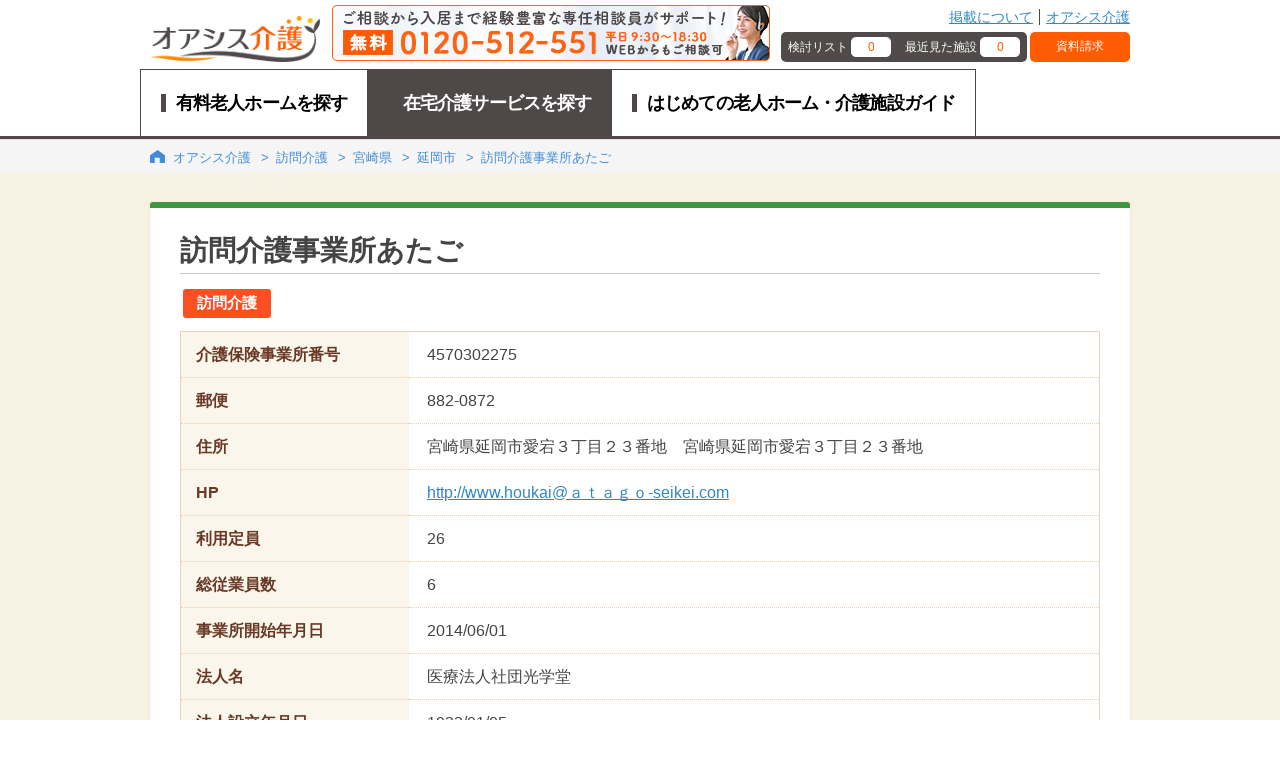

--- FILE ---
content_type: text/html; charset=UTF-8
request_url: https://www.oasisnavi.jp/houmonkaigo/miyazaki/nobeoka/sc329121/
body_size: 8916
content:
<!DOCTYPE HTML>
<html lang="ja">
<head>
    
    <meta charset="UTF-8">
<meta http-equiv="X-UA-Compatible" content="IE=edge">
<meta name="viewport" content="width=device-width,initial-scale=1.0,minimum-scale=1.0,user-scalable=yes">
<meta name="format-detection" content="telephone=no">

<link rel="shortcut icon" href="https://www.oasisnavi.jp/img/common/favicon.ico" type="image/vnd.microsoft.icon">
<link rel="icon" href="https://www.oasisnavi.jp/img/common/favicon.ico" type="image/vnd.microsoft.icon">
    <title>訪問介護事業所あたご｜オアシス介護（旧オアシスナビ）</title>
    <meta name="robots" content="index, follow">
            <meta name="description" content="訪問介護事業所あたご（延岡市-訪問介護）の情報です。の情報です。利用定員や従業員数など掲載しています。オアシス介護（旧オアシスナビ）では、様々なデイサービスを紹介しています！あなたにピッタリのデイサービスがきっと見つかるはずです！">
                    <link rel="canonical" href=https://www.oasisnavi.jp/houmonkaigo/miyazaki/nobeoka/sc329121/>
                <link rel="stylesheet" href="/common/css/common.css?noCache=20250401">
    <link rel="stylesheet" href="/common/css/header.css?noCache=20250401">
    <link rel="stylesheet" href="/common/css/footer.css?noCache=20250401">
    <link rel="stylesheet" href="/oa/css/common/header/universal_header.css" media="all">
    <link href="/oa/css/previous/common.css" rel="stylesheet" type="text/css">
    <link href="/oa/css/previous/footer.css" rel="stylesheet" type="text/css">
    <link rel="stylesheet" href="/oa/css/previous/base_jp.css" media="all">
    <link rel="stylesheet" href="/oa/css/previous/base_jp_new.css" media="all">
    <link href="/oa/css/previous/main.css" rel="stylesheet" type="text/css">
    <link href="/oa/css/previous/search.css" rel="stylesheet" type="text/css">
    <link href="/oa/css/previous/celebration_detail.css" rel="stylesheet" type="text/css">
    <link href="/oa/css/previous/crawl.css" rel="stylesheet" type="text/css">
    <link href="/oa/css/previous/recommend.css" rel="stylesheet" type="text/css">
    <link href="/oa/css/common/footer_link.css" rel="stylesheet" type="text/css">

    <script src="/oa/js/previous/jquery.js"></script>
    <script src="/oa/js/previous/utility.js" async="async" defer="defer"></script>
    <script type="text/javascript" src="/oa/js/previous/visit_document_link.js"></script>

    <style>
        .l-footer__searchbox, .l-footer__nav {
            text-align: left;
        }

        .box-link a {
            color: #3187c3;
        }
        body {
            text-align: inherit;
        }

        .nav-breadcrumb li:after{
            padding: 0 0px;
        }

        @media screen and (max-width: 980px) {
            .box-bottom-nav .box-ranking-01{
                width:auto;
            }
        }
    </style>
    <script async>
    (function (w, d, s, l, i) {
        w[l] = w[l] || [];
        w[l].push({
            'gtm.start':
                new Date().getTime(), event: 'gtm.js'
        });
        var f = d.getElementsByTagName(s)[0],
            j = d.createElement(s), dl = l != 'dataLayer' ? '&l=' + l : '';
        j.async = true;
        j.src =
            'https://www.googletagmanager.com/gtm.js?id=' + i + dl;
        f.parentNode.insertBefore(j, f);
    })
    (window, document, 'script', 'dataLayer', 'GTM-T4MMGH');
</script>
</head>
<body>
    <noscript>
    <iframe src="//www.googletagmanager.com/ns.html?id=GTM-T4MMGH"
            height="0" width="0" style="display:none;visibility:hidden">
    </iframe>
</noscript>
                <nav class="l-drawer" id="drawer" aria-hidden="true">
  <div class="l-drawer__heading">
    <button class="l-drawer__close a-btn -close js-drawer-close" type="button"><span> </span><span> </span>
      <p>閉じる</p>
    </button>
  </div>
  <div class="l-drawer__content">
    <ul class="l-drawer__items has-label">
      <li class="l-drawer__item"><a class="l-drawer__link a-link -flex -lihgt-blue -arrow-r " href="https://www.oasisnavi.jp/favorite/">検討リスト</a>
        <span class="l-drawer__label a-label -border -half-rounded -drawer -favorite">
                      0
                  </span></li>
      <li class="l-drawer__item"><a class="l-drawer__link a-link -flex -lihgt-blue -arrow-r" href="https://www.oasisnavi.jp/history/">最近見た施設</a>
        <span class="l-drawer__label a-label -border -half-rounded -drawer -history">
                      0
                  </span></li>
    </ul>
    <div class="l-drawer__content__req"><a class="a-label -bg-orange -text-white l-drawer__content__req__btn" href="https://www.oasisnavi.jp/document/">資料請求</a></div>
    <div class="l-drawer__content__title a-heading -drawer">有料老人ホームを探す</div>
    <ul class="l-drawer__items">
      <li class="l-drawer__item">
        <div class="l-drawer__link a-link -flex -lihgt-blue -arrow-r -border-left js-drawer-close js-modal_pre__open" data-target="modal-area-prefectures">エリアから探す</div>
      </li>
      <li class="l-drawer__item">
        <div class="l-drawer__link a-link -flex -lihgt-blue -arrow-r -border-left js-drawer-close js-modal__open" data-target="modal-terms">施設種類から探す</div>
      </li>
      <li class="l-drawer__item">
        <div class="l-drawer__link a-link -flex -lihgt-blue -arrow-r -border-left js-drawer-close js-modal__open" data-target="modal-facility">条件から探す</div>
      </li>
    </ul>
        <div class="l-drawer__contact">
      <a class="" href="/consultation/" target="_blank">
        <img src="/common/img/menu_bnr_consultation_sp.jpg?noCache=20250401" alt="入居のご相談・お困りごとはお客様相談室（TEL：0120-512-551／フォーム）へ">  
      </a>
    </div>
        <div class="l-drawer__content__title a-heading -drawer">コンテンツ</div>
    <ul class="l-drawer__items -drawer-cont">
      <li class="l-drawer__item"><a class="l-drawer__link a-link -flex -lihgt-blue -arrow-r -border-left" href="https://www.oasisnavi.jp/guides/"> <span class="a-link">はじめての老人ホーム<br>介護施設ガイド</span></a></li>
    </ul>
  </div>
</nav>
<div class="l-drawer__shade js-drawer-close"></div>

        <header class="l-header -top js-fixed-header">
    <div class="l-unit -solid -md-little-wide">
        <div class="l-unit__box">
            <div class="l-header__main">
                <a class="l-header__logo" href="/">
                    <img class="l-header__logo__img" src="/common/img/img_logo.svg" alt="有料老人ホームを探すなら オアシス介護" width="358" height="97">
                </a>
                                <a class="l-header__contact -header" href="/consultation/" target="_blank">
                    <img class="u-hidden-smd" src="/common/img/header_bnr_consultation_pc.jpg?noCache=20250401" alt="入居のご相談・お困りごとはお客様相談室（TEL：0120-512-551／フォーム）へ">
                    <img class="u-hidden-md" src="/common/img/header_bnr_consultation_sp.jpg?noCache=20250401" alt="入居のご相談・お困りごとはお客様相談室（TEL：0120-512-551／フォーム）へ">
                </a>
                                <div class="l-header__submenu u-hidden-smd">
                    <ul class="l-header__submenu__items a-list -header">
                        <li><a href="https://www.oasisnavi.jp/comment/">掲載について</a></li>
                        <li><a href="/">オアシス介護</a></li>
                        
                    </ul>
                    <div class="l-header__submenu__boxs">
                        <div class="l-header__subnemu__boxs__inner"><a class="m-box -header-count"
                                                                       href="https://www.oasisnavi.jp/favorite/">
                                <div class="m-box__cell">検討リスト</div>
                                <div class="m-box__cell a-label -text-orange -bg-white -rounded -favorite">
                                                                            0
                                                                    </div>
                            </a><a class="m-box -header-count" href="https://www.oasisnavi.jp/history/">
                                <div class="m-box__cell">最近見た施設</div>
                                <div class="m-box__cell a-label -text-orange -bg-white -rounded -history">
                                                                            0
                                                                    </div>
                            </a></div>
                        <a class="m-box -request" href="https://www.oasisnavi.jp/document/">資料請求</a>
                    </div>
                </div>
                <button class="l-header__btn-drawer a-btn -drawer js-drawer-open u-hidden-mdu">
                    <span> </span><span> </span><span> </span>
                    <p>メニュー</p>
                </button>
            </div>
            <nav class="l-header__nav u-hidden-smd">
                <ul class="m-nav">
                    <li class="m-nav__item -item1 ">
                        <a class="m-nav__link" href="/">
                            <span class="m-nav__link__txt">有料老人ホームを探す</span>
                        </a>
                    </li>
                    <li class="m-nav__item -item2 is-active">
                        <a class="m-nav__link" href="https://www.oasisnavi.jp/homecare/">
                            <span class="m-nav__link__txt">在宅介護サービスを探す</span>
                        </a>
                    </li>
                    <li class="m-nav__item -item3 ">
                        <a class="m-nav__link" href="https://www.oasisnavi.jp/guides/">
                            <span class="m-nav__link__txt">はじめての老人ホーム・介護施設ガイド</span>
                        </a>
                    </li>
                </ul>
            </nav>
        </div>
    </div>
</header>
        
        <nav class="nav-breadcrumb">
            <div class="nav-breadcrumb-in">
                <nav class="nav_breadcrumb">
    <div class="container">
        <ul class="list" itemscope="" itemtype="http://schema.org/BreadcrumbList">
                                                        <li class="item" itemprop="itemListElement" itemscope="" itemtype="http://schema.org/ListItem">
                    <a itemprop="item" href="/">
                        <span itemprop="name">オアシス介護</span>
                    </a>
                    <meta itemprop="position" content="1">
                </li>
                                            <li class="item" itemprop="itemListElement" itemscope="" itemtype="http://schema.org/ListItem">
                    <a itemprop="item" href="/houmonkaigo/">
                        <span itemprop="name">訪問介護</span>
                    </a>
                    <meta itemprop="position" content="2">
                </li>
                                            <li class="item" itemprop="itemListElement" itemscope="" itemtype="http://schema.org/ListItem">
                    <a itemprop="item" href="/houmonkaigo/miyazaki/">
                        <span itemprop="name">宮崎県</span>
                    </a>
                    <meta itemprop="position" content="3">
                </li>
                                            <li class="item" itemprop="itemListElement" itemscope="" itemtype="http://schema.org/ListItem">
                    <a itemprop="item" href="/houmonkaigo/miyazaki/nobeoka/">
                        <span itemprop="name">延岡市</span>
                    </a>
                    <meta itemprop="position" content="4">
                </li>
                                            <li class="item" itemprop="itemListElement" itemscope="" itemtype="http://schema.org/ListItem">
                    <a itemprop="item" href="/houmonkaigo/miyazaki/nobeoka/sc329121/">
                        <span itemprop="name">訪問介護事業所あたご</span>
                    </a>
                    <meta itemprop="position" content="5">
                </li>
                    </ul>
    </div>

        <script type="application/ld+json">
                {"@context": "https://schema.org",
                "@type": "BreadcrumbList",
                "itemListElement": [
                                        {"@type": "ListItem",
            "position": 1,
                    "name": "オアシス介護",
                    "item": "https://www.oasisnavi.jp/"}
                                            ,
                                                                        {"@type": "ListItem",
            "position": 2,
                    "name": "訪問介護",
                    "item": "https://www.oasisnavi.jp/houmonkaigo/"}
                                            ,
                                                                        {"@type": "ListItem",
            "position": 3,
                    "name": "宮崎県",
                    "item": "https://www.oasisnavi.jp/houmonkaigo/miyazaki/"}
                                            ,
                                                                        {"@type": "ListItem",
            "position": 4,
                    "name": "延岡市",
                    "item": "https://www.oasisnavi.jp/houmonkaigo/miyazaki/nobeoka/"}
                                            ,
                                                                        {"@type": "ListItem",
            "position": 5,
                    "name": "訪問介護事業所あたご",
                    "item": "https://www.oasisnavi.jp/houmonkaigo/miyazaki/nobeoka/sc329121/"}
                                                        ]}
</script>
</nav>            </div>
        </nav><!-- /nav-breadcrumb -->


        <main class="main">
            <div class="container x-full-sp">
                <div class="contents">

                <section class="sec-cmn-01 sec-detail-01">
                    <div class="box-cmn-01 type-01">
                    <div class="ttl-detail-wrap-01">
                        <div class="left">
                        <h2>訪問介護事業所あたご</h2>
                        </div>
                    </div><!-- /ttl-detail-wrap-01 -->
                    <ul class="list-cmn-tag-01 orange">
                        <ul class="clearfix">
                            <li class="first">
                                                                    <a href="https://www.oasisnavi.jp/houmonkaigo/miyazaki/nobeoka/" target="_blank">訪問介護</a>
                                                            </li>
                        </ul>
                    </ul>
                    <div class="box-detail-top">
                        <table class="table-cmn-01">
                        <tbody>
                        <tr>
                            <th>介護保険事業所番号</th>
                            <td>4570302275</td>
                        </tr>
                        <tr>
                            <th>郵便</th>
                            <td>882-0872</td>
                        </tr>
                        <tr>
                            <th>住所</th>
                            <td>宮崎県延岡市愛宕３丁目２３番地　宮崎県延岡市愛宕３丁目２３番地</td>
                        </tr>
                        <tr>
                            <th>HP</th>
                            <td>
                                                                    <a href="http://www.houkai@ａｔａｇｏ-seikei.com" target="_blank" rel="nofollow">http://www.houkai@ａｔａｇｏ-seikei.com</a>
                                                            </td>
                        </tr>
                                                    <tr>
                            <th>利用定員</th>
                            <td>26</td>
                            </tr>
                                                <tr>
                            <th>総従業員数</th>
                            <td>
                                                                    6
                                                            </td>
                        </tr>
                        <tr>
                            <th>事業所開始年月日</th>
                            <td>
                                                                    2014/06/01
                                                            </td>
                        </tr>
                        <tr>
                            <th>法人名</th>
                            <td>医療法人社団光学堂</td>
                        </tr>
                        <tr>
                            <th>法人設立年月日</th>
                            <td>
                                                                    1933/01/05
                                                            </td>
                        </tr>
                        <tr>
                            <th>更新日</th>
                            <td>2022/05/25</td>
                        </tr>
                        </tbody>
                        </table>

                        <p style="padding: 20px 30px 0px">※この情報は介護サービス情報公表支援センターからの転載です。情報の取得日により現在とは異なる可能性があることをご了承ください。</p>
                    </div><!-- box-detail -->
                    </div><!-- /box-cmn-01 type-01 -->
                </section><!-- /sec-cmn-01 -->
                </div>
            </div><!-- /contents -->

            
            
            <!--近隣エリアの施設サービス-->
<div class="box-bottom-nav">
      <div class="box-cmn-bottom-01">
        <p class="ttl-01">近隣エリアの<span>施設・サービス</span></p>
        <div class="box-01">
          <ul class="list-bottom-facilities-01">
                        <li>
                                <div class="box-ttl-01 clearfix">
                    <p class="link-01"><a href = /miyazaki/miyazaki/hd1169446/> ニチイケアセンター上北方</a></p>
                    <p class="link-02"><a href=/miyazaki/miyazaki/>【宮崎県宮崎市】</a></p>
                </div><!-- /box-ttl-01 -->
                <div class="box-bottom-detail-01 clearfix">
                    <div class="left">
                        <p class="img-01">
                            <a href=/miyazaki/miyazaki/hd1169446/>
                                <img  src="https://www.oasisnavi.jp/storage/images/homes/1169446/home_images/498152_default.jpg"
                                    alt="ニチイケアセンター上北方" onerror="this.src='/oa/image/common/no_image.gif';this.width='216';this.height='120';"
                                    width="216" height="120">
                            </a>
                        </p>
                        <a href=/miyazaki/miyazaki/hd1169446/ class="btn-cmn-03 is-opacity"><span>詳細を見る</span></a>
                    </div><!-- /left -->
                    <div class="right">
                        <table class="table-cmn-01">
                            <tr>
                                <th>入居時の費用</th>
                                <td><span>
                                                                    8.40
                                    万円
                                    
                                    
                                                                </span></td>
                            </tr>
                            <tr>
                                <th>月額利用料</th>
                                <td><span>
                                                                    8.87
                                    万円
                                    
                                    
                                                                </span></td>
                            </tr>
                            <tr>
                                <th>住所</th>
                                <td>宮崎県宮崎市大字上北方717番地1 </td>
                            </tr>
                        </table>
                    </div><!-- /right -->
                </div><!-- /box-bottom-detail-01 -->
            </li>
                        <li>
                                <div class="box-ttl-01 clearfix">
                    <p class="link-01"><a href = /miyazaki/miyazaki/hd1168636/> 住宅型有料老人ホームほほえみの街・本館</a></p>
                    <p class="link-02"><a href=/miyazaki/miyazaki/>【宮崎県宮崎市】</a></p>
                </div><!-- /box-ttl-01 -->
                <div class="box-bottom-detail-01 clearfix">
                    <div class="left">
                        <p class="img-01">
                            <a href=/miyazaki/miyazaki/hd1168636/>
                                <img  src="https://www.oasisnavi.jp/storage/images/homes/1168636/home_images/314447_default.jpg"
                                    alt="住宅型有料老人ホームほほえみの街・本館" onerror="this.src='/oa/image/common/no_image.gif';this.width='216';this.height='120';"
                                    width="216" height="120">
                            </a>
                        </p>
                        <a href=/miyazaki/miyazaki/hd1168636/ class="btn-cmn-03 is-opacity"><span>詳細を見る</span></a>
                    </div><!-- /left -->
                    <div class="right">
                        <table class="table-cmn-01">
                            <tr>
                                <th>入居時の費用</th>
                                <td><span>
                                                                    0
                                    円
                                    
                                    
                                                                </span></td>
                            </tr>
                            <tr>
                                <th>月額利用料</th>
                                <td><span>
                                                                    12.55
                                    万円～
                                    17.20
                                    万円
                                                                </span></td>
                            </tr>
                            <tr>
                                <th>住所</th>
                                <td>宮崎県宮崎市吉村町浮之城甲20-1 </td>
                            </tr>
                        </table>
                    </div><!-- /right -->
                </div><!-- /box-bottom-detail-01 -->
            </li>
                        <li>
                                <div class="box-ttl-01 clearfix">
                    <p class="link-01"><a href = /miyazaki/miyazaki/hd1168637/> 住宅型有料老人ホームほほえみの街・別館</a></p>
                    <p class="link-02"><a href=/miyazaki/miyazaki/>【宮崎県宮崎市】</a></p>
                </div><!-- /box-ttl-01 -->
                <div class="box-bottom-detail-01 clearfix">
                    <div class="left">
                        <p class="img-01">
                            <a href=/miyazaki/miyazaki/hd1168637/>
                                <img  src="https://www.oasisnavi.jp/storage/images/homes/1168637/home_images/314480_default.jpg"
                                    alt="住宅型有料老人ホームほほえみの街・別館" onerror="this.src='/oa/image/common/no_image.gif';this.width='216';this.height='120';"
                                    width="216" height="120">
                            </a>
                        </p>
                        <a href=/miyazaki/miyazaki/hd1168637/ class="btn-cmn-03 is-opacity"><span>詳細を見る</span></a>
                    </div><!-- /left -->
                    <div class="right">
                        <table class="table-cmn-01">
                            <tr>
                                <th>入居時の費用</th>
                                <td><span>
                                                                    0
                                    円
                                    
                                    
                                                                </span></td>
                            </tr>
                            <tr>
                                <th>月額利用料</th>
                                <td><span>
                                                                    6.65
                                    万円～
                                    11.30
                                    万円
                                                                </span></td>
                            </tr>
                            <tr>
                                <th>住所</th>
                                <td>宮崎県宮崎市吉村町16-1 </td>
                            </tr>
                        </table>
                    </div><!-- /right -->
                </div><!-- /box-bottom-detail-01 -->
            </li>
                    </ul>
        </div>
      </div><!-- /box-cmn-bottom-01 -->
</div>
        </main>

        <div class="box-bottom-nav">
            <div class="box-ranking-01">
            <div class="box-link">
                    <p class="title">在宅サービスをジャンルから探す</p>
                    <ul class="linkList none clearfix" id="ulSize">
                                                    <a href=/dayservice/>デイサービス</a>
                                                            &nbsp;｜&nbsp;
                                                                                <a href=/daycare/>デイケア</a>
                                                            &nbsp;｜&nbsp;
                                                                                <a href=/shortstay/>ショートステイ</a>
                                                            &nbsp;｜&nbsp;
                                                                                <a href=/houmonkaigo/>訪問介護</a>
                                                            &nbsp;｜&nbsp;
                                                                                <a href=/houmonnyuyokukaigo/>訪問入浴介護</a>
                                                            &nbsp;｜&nbsp;
                                                                                <a href=/houmonkango/>訪問看護</a>
                                                            &nbsp;｜&nbsp;
                                                                                <a href=/houmonrehabilitation/>訪問リハビリテーション</a>
                                                            &nbsp;｜&nbsp;
                                                                                <a href=/soudanservice/>弁護士・税理士・行政書士など</a>
                                                            &nbsp;｜&nbsp;
                                                                                <a href=/haishyokuservice/>配食サービス・お弁当など</a>
                                                            &nbsp;｜&nbsp;
                                                                                <a href=/seikatsuservice/>家政婦・便利屋・リサイクルなど</a>
                                                            &nbsp;｜&nbsp;
                                                                                <a href=/idouservice/>介護タクシーなど</a>
                                                            &nbsp;｜&nbsp;
                                                                                <a href=/jutakukaishyu/>住宅改修など</a>
                                                            &nbsp;｜&nbsp;
                                                                                <a href=/shijyutsu/>訪問マッサージ・鍼灸など</a>
                                                            &nbsp;｜&nbsp;
                                                                                <a href=/ribiyou/>理容室・美容院など</a>
                                                            &nbsp;｜&nbsp;
                                                                                <a href=/houmonchiryo/>訪問診療・訪問歯科など</a>
                                                            &nbsp;｜&nbsp;
                                                                                <a href=/kyotakukaigoshien/>居宅介護支援</a>
                                                            &nbsp;｜&nbsp;
                                                                                <a href=/others/>その他</a>
                                                            &nbsp;｜&nbsp;
                                                                                <a href=/hukushiyougu/>福祉用具貸与・販売</a>
                                                            &nbsp;｜&nbsp;
                                                                                <a href=/shyoukibokyotaku/>小規模多機能型居宅介護</a>
                                                            &nbsp;｜&nbsp;
                                                                                <a href=/teikijunkai/>定期巡回・随時対応型訪問介護看護</a>
                                                                        </ul>
            </div>
            <div class="box-link">
                <p class="title">宮崎県の市区町村から老人ホームを探す</p>
                <ul>
                    <li>
                                                    <a href="https://www.oasisnavi.jp/miyazaki/miyazaki">宮崎市</a>
                                                        ｜
                                                                                <a href="https://www.oasisnavi.jp/miyazaki/miyakonojo">都城市</a>
                                                        ｜
                                                                                <a href="https://www.oasisnavi.jp/miyazaki/nobeoka">延岡市</a>
                                                        ｜
                                                                                <a href="https://www.oasisnavi.jp/miyazaki/nichinan">日南市</a>
                                                        ｜
                                                                                <a href="https://www.oasisnavi.jp/miyazaki/kobayashi">小林市</a>
                                                        ｜
                                                                                <a href="https://www.oasisnavi.jp/miyazaki/hyuga">日向市</a>
                                                        ｜
                                                                                <a href="https://www.oasisnavi.jp/miyazaki/kushima">串間市</a>
                                                        ｜
                                                                                <a href="https://www.oasisnavi.jp/miyazaki/saito">西都市</a>
                                                        ｜
                                                                                <a href="https://www.oasisnavi.jp/miyazaki/ebino">えびの市</a>
                                                        ｜
                                                                                <a href="https://www.oasisnavi.jp/miyazaki/kitamorokata-mimata">北諸県郡三股町</a>
                                                        ｜
                                                                                <a href="https://www.oasisnavi.jp/miyazaki/nishimorokata-takaharu">西諸県郡高原町</a>
                                                        ｜
                                                                                <a href="https://www.oasisnavi.jp/miyazaki/higashimorokata-kunitomi">東諸県郡国富町</a>
                                                        ｜
                                                                                <a href="https://www.oasisnavi.jp/miyazaki/higashimorokata-aya">東諸県郡綾町</a>
                                                        ｜
                                                                                <a href="https://www.oasisnavi.jp/miyazaki/koyu-takanabe">児湯郡高鍋町</a>
                                                        ｜
                                                                                <a href="https://www.oasisnavi.jp/miyazaki/koyu-shintomi">児湯郡新富町</a>
                                                        ｜
                                                                                <a href="https://www.oasisnavi.jp/miyazaki/koyu-nishimera">児湯郡西米良村</a>
                                                        ｜
                                                                                <a href="https://www.oasisnavi.jp/miyazaki/koyu-kijo">児湯郡木城町</a>
                                                        ｜
                                                                                <a href="https://www.oasisnavi.jp/miyazaki/koyu-kawaminami">児湯郡川南町</a>
                                                        ｜
                                                                                <a href="https://www.oasisnavi.jp/miyazaki/koyu-tsuno">児湯郡都農町</a>
                                                        ｜
                                                                                <a href="https://www.oasisnavi.jp/miyazaki/higashiusuki-kadogawa">東臼杵郡門川町</a>
                                                        ｜
                                                                                <a href="https://www.oasisnavi.jp/miyazaki/higashiusuki-morotsuka">東臼杵郡諸塚村</a>
                                                        ｜
                                                                                <a href="https://www.oasisnavi.jp/miyazaki/higashiusuki-shiiba">東臼杵郡椎葉村</a>
                                                        ｜
                                                                                <a href="https://www.oasisnavi.jp/miyazaki/higashiusuki-misato">東臼杵郡美郷町</a>
                                                        ｜
                                                                                <a href="https://www.oasisnavi.jp/miyazaki/nishiusuki-takachiho">西臼杵郡高千穂町</a>
                                                        ｜
                                                                                <a href="https://www.oasisnavi.jp/miyazaki/nishiusuki-hinokage">西臼杵郡日之影町</a>
                                                        ｜
                                                                                <a href="https://www.oasisnavi.jp/miyazaki/nishiusuki-gokase">西臼杵郡五ヶ瀬町</a>
                                                                        </li>
                </ul>
            </div>
            <style type="text/css">
                ul.erialinkList{
                    margin-bottom: 18px;
                    padding-bottom: 17px;
                    border-bottom: 1px solid #D6D6D6;
                }
            </style>
            <div class="box-link">
                <p class="title">都道府県から老人ホームを探す</p>
                <div class="box-link-other-01 clearfix">
                <div class="box-inner">
                    <div>
                        <span>【北海道・東北】</span>
                        <ul>
                            <li><a href="/hokkaido/">北海道</a></li>
                            <li><a href="/aomori/">青森</a></li>
                            <li><a href="/akita/">秋田</a></li>
                            <li><a href="/yamagata/">山形</a></li>
                            <li><a href="/iwate/">岩手</a></li>
                            <li><a href="/miyagi/">宮城</a></li>
                            <li><a href="/fukushima/">福島</a></li>
                        </ul>
                    </div>
                    <div>
                        <span>【関東】</span>
                        <ul>
                            <li><a href="/tokyo/">東京</a></li>
                            <li><a href="/kanagawa/">神奈川</a></li>
                            <li><a href="/chiba/">千葉</a></li>
                            <li><a href="/saitama/">埼玉</a></li>
                            <li><a href="/gumma/">群馬</a></li>
                            <li><a href="/tochigi/">栃木</a></li>
                            <li><a href="/ibaraki/">茨城</a></li>
                        </ul>
                    </div>
                    <div>
                        <span>【甲信越・北陸】</span>
                        <ul>
                            <li><a href="/yamanashi/">山梨</a></li>
                            <li><a href="/nagano/">長野</a></li>
                            <li><a href="/niigata/">新潟</a></li>
                            <li><a href="/toyama/">富山</a></li>
                            <li><a href="/ishikawa/">石川</a></li>
                            <li><a href="/fukui/">福井</a></li>
                        </ul>
                    </div>
                    <div>
                        <span>【東海】</span>
                        <ul>
                            <li><a href="/aichi/">愛知</a></li>
                            <li><a href="/gifu/">岐阜</a></li>
                            <li><a href="/shizuoka/">静岡</a></li>
                            <li><a href="/mie/">三重</a></li>
                        </ul>
                    </div>
                </div><!-- /box-inner -->
                <div class="box-inner type-01">
                    <div>
                        <span>【近畿】</span>
                        <ul>
                            <li><a href="/osaka/">大阪</a></li>
                            <li><a href="/hyogo/">兵庫</a></li>
                            <li><a href="/kyoto/">京都</a></li>
                            <li><a href="/shiga/">滋賀</a></li>
                            <li><a href="/nara/">奈良</a></li>
                            <li><a href="/wakayama/">和歌山</a></li>
                        </ul>
                    </div>
                    <div>
                        <span>【中国・四国】</span>
                        <ul>
                            <li><a href="/hiroshima/">広島</a></li>
                            <li><a href="/okayama/">岡山</a></li>
                            <li><a href="/yamaguchi/">山口</a></li>
                            <li><a href="/tottori/">鳥取</a></li>
                            <li><a href="/shimane/">島根</a></li>
                            <li><a href="/kagawa/">香川</a></li>
                            <li><a href="/ehime/">愛媛</a></li>
                            <li><a href="/tokushima/">徳島</a></li>
                            <li><a href="/kochi/">高知</a></li>
                        </ul>
                    </div>
                    <div>
                        <span>【九州・沖縄】</span>
                        <ul>
                            <li><a href="/fukuoka/">福岡</a></li>
                            <li><a href="/saga/">佐賀</a></li>
                            <li><a href="/nagasaki/">長崎</a></li>
                            <li><a href="/kumamoto/">熊本</a></li>
                            <li><a href="/oita/">大分</a></li>
                            <li><a href="/miyazaki/">宮崎</a></li>
                            <li><a href="/kagoshima/">鹿児島</a></li>
                            <li><a href="/okinawa/">沖縄</a></li>
                        </ul>
                    </div>
                </div><!-- /box-inner  -->
                </div><!-- /box-link-other-01 -->
            </div><!-- /box-link -->

            </div><!-- /box-in -->
        </div><!-- /box-bottom-nav -->

        
                <footer class="l-footer">
  <div class="l-unit -col2 -solid -pad l-footer__top -bg-light-smoke">
    <div class="l-unit__box">
      <div class="l-unit__main">
        <div class="l-footer__searchbox">
          <h2 class="a-heading -lv3 -f-black u-mb10">老人ホーム・介護施設をさがす</h2>
          <h3 class="a-heading -lv3-sm -l-line -f-black">人気の条件から探す</h3>
          <ul class="a-list -search u-mb20">
            <li> <a href="/ninchisyo/">認知症入居可</a></li>
            <li> <a href="/f-meal/">食事提供</a></li>
            <li> <a href="/f-ppet/">ペットOK</a></li>
            <li> <a href="/f-longtermcare/">介護充実</a></li>
            <li> <a href="/f-pmovein/">体験入居可</a></li>
            <li> <a href="/f-mfee0/">入居一時金０円</a></li>
          </ul>
          <h3 class="a-heading -lv3-sm -l-line -f-black">エリアから探す</h3>
          <ul class="a-list -search u-mb20">
            <li> <a href="/hokkaido/">北海道</a></li>
            <li> <a href="/aomori/">青森県</a></li>
            <li> <a href="/iwate/">岩手県</a></li>
            <li> <a href="/miyagi/">宮城県</a></li>
            <li> <a href="/akita/">秋田県</a></li>
            <li> <a href="/yamagata/">山形県</a></li>
            <li> <a href="/fukushima/">福島県</a></li>
            <li> <a href="/ibaraki/">茨城県</a></li>
            <li> <a href="/tochigi/">栃木県</a></li>
            <li> <a href="/gumma/">群馬県 </a></li>
            <li> <a href="/saitama/">埼玉県</a></li>
            <li> <a href="/chiba/">千葉県</a></li>
            <li> <a href="/tokyo/">東京都</a></li>
            <li> <a href="/kanagawa/">神奈川県</a></li>
            <li> <a href="/niigata/">新潟県</a></li>
            <li> <a href="/toyama/">富山県</a></li>
            <li> <a href="/ishikawa/">石川県</a></li>
            <li> <a href="/fukui/">福井県</a></li>
            <li> <a href="/yamanashi/">山梨県</a></li>
            <li> <a href="/nagano/">長野県</a></li>
            <li> <a href="/gifu/">岐阜県</a></li>
            <li> <a href="/shizuoka/">静岡県</a></li>
            <li> <a href="/aichi/">愛知県</a></li>
            <li> <a href="/mie/">三重県</a></li>
            <li> <a href="/shiga/">滋賀県</a></li>
            <li> <a href="/kyoto/">京都府</a></li>
            <li> <a href="/osaka/">大阪府</a></li>
            <li> <a href="/hyogo/">兵庫県</a></li>
            <li> <a href="/nara/">奈良県</a></li>
            <li> <a href="/wakayama/">和歌山県</a></li>
            <li> <a href="/tottori/">鳥取県</a></li>
            <li> <a href="/shimane/">島根県</a></li>
            <li> <a href="/okayama/">岡山県</a></li>
            <li> <a href="/hiroshima/">広島県</a></li>
            <li> <a href="/yamaguchi/">山口県</a></li>
            <li> <a href="/tokushima/">徳島県</a></li>
            <li> <a href="/kagawa/">香川県</a></li>
            <li> <a href="/ehime/">愛媛県</a></li>
            <li> <a href="/kochi/">高知県</a></li>
            <li> <a href="/fukuoka/">福岡県</a></li>
            <li> <a href="/saga/">佐賀県</a></li>
            <li> <a href="/nagasaki/">長崎県</a></li>
            <li> <a href="/kumamoto/">熊本県</a></li>
            <li> <a href="/oita/">大分県</a></li>
            <li> <a href="/miyazaki/">宮崎県</a></li>
            <li> <a href="/kagoshima/">鹿児島県</a></li>
            <li> <a href="/okinawa/">沖縄県</a></li>
            <li> <a href="/tokyo/chiyoda/">千代田区</a></li>
            <li> <a href="/tokyo/chuo/">中央区</a></li>
            <li> <a href="/tokyo/minato/">港区</a></li>
            <li> <a href="/tokyo/shinjuku/">新宿区</a></li>
            <li> <a href="/tokyo/bunkyo/">文京区</a></li>
            <li> <a href="/tokyo/taito/">台東区</a></li>
            <li> <a href="/tokyo/sumida/">墨田区</a></li>
            <li> <a href="/tokyo/koto/">江東区</a></li>
            <li> <a href="/tokyo/shinagawa/">品川区</a></li>
            <li> <a href="/tokyo/meguro/">目黒区</a></li>
            <li> <a href="/tokyo/ota/">大田区</a></li>
            <li> <a href="/tokyo/setagaya/">世田谷区</a></li>
            <li> <a href="/tokyo/shibuya/">渋谷区</a></li>
            <li> <a href="/tokyo/nakano/">中野区</a></li>
            <li> <a href="/tokyo/suginami/">杉並区</a></li>
            <li> <a href="/tokyo/toshima/">豊島区</a></li>
            <li> <a href="/tokyo/kita/">北区</a></li>
            <li> <a href="/tokyo/arakawa/">荒川区</a></li>
            <li> <a href="/tokyo/itabashi/">板橋区</a></li>
            <li> <a href="/tokyo/nerima/">練馬区</a></li>
            <li> <a href="/tokyo/adachi/">足立区</a></li>
            <li> <a href="/tokyo/katsushika/">葛飾区</a></li>
            <li> <a href="/tokyo/edogawa/">江戸川区</a></li>
            <li> <a href="/hokkaido/sapporo/">札幌市</a></li>
            <li> <a href="/miyagi/sendai/">仙台市</a></li>
            <li> <a href="/saitama/saitama/">さいたま市</a></li>
            <li> <a href="/chiba/chiba/">千葉市</a></li>
            <li> <a href="/kanagawa/yokohama/">横浜市</a></li>
            <li> <a href="/kanagawa/kawasaki/">川崎市</a></li>
            <li> <a href="/kanagawa/sagamihara/">相模原市</a></li>
            <li> <a href="/niigata/niigata/">新潟市</a></li>
            <li> <a href="/shizuoka/shizuoka/">静岡市</a></li>
            <li> <a href="/shizuoka/hamamatsu/">浜松市</a></li>
            <li> <a href="/aichi/nagoya/">名古屋市</a></li>
            <li> <a href="/kyoto/kyoto/">京都市</a></li>
            <li> <a href="/osaka/osaka/">大阪市</a></li>
            <li> <a href="/osaka/sakai/">堺市</a></li>
            <li> <a href="/hyogo/kobe/">神戸市</a></li>
            <li> <a href="/okayama/okayama/">岡山市</a></li>
            <li> <a href="/hiroshima/hiroshima/">広島市</a></li>
            <li> <a href="/fukuoka/kitakyushu/">北九州市</a></li>
            <li> <a href="/fukuoka/fukuoka/">福岡市</a></li>
            <li> <a href="/kumamoto/kumamoto/">熊本市</a></li>
          </ul>
          <h3 class="a-heading -lv3-sm -l-line -f-black">施設の種類から探す</h3>
          <ul class="a-list -search u-mb20">
            <li> <a href="/kaigotsuki/">介護付有料老人ホーム</a></li>
            <li> <a href="/juutakugata/">住宅型有料老人ホーム</a></li>
            <li> <a href="/sakoujuu/">サービス付高齢者向け住宅</a></li>
            <li> <a href="/koujuu/">高齢者向け住宅</a></li>
            <li> <a href="/seniors/">シニア向け分譲マンション</a></li>
            <li> <a href="/tokuyou/">特別養護老人ホーム</a></li>
            <li> <a href="/grouphome/">グループホーム</a></li>
            <li> <a href="/rouken/">老人保健施設</a></li>
            <li> <a href="/ryouyoui/">介護医療院・療養病床</a></li>
            <li> <a href="/keihirouhome/">軽費老人ホーム</a></li>
            <li> <a href="/carehouse/">ケアハウス</a></li>
          </ul>
          <h3 class="a-heading -lv3-sm -l-line -f-black">介護度から探す</h3>
          <ul class="a-list -search u-mb20">
            <li> <a href="/jiritsu/">自立</a></li>
            <li> <a href="/youshien/">要支援</a></li>
            <li> <a href="/youkaigo/">要介護</a></li>
          </ul>
          <h2 class="a-heading -lv3 -f-black u-mb10">在宅介護サービスを探す</h2>
          <h3 class="a-heading -lv3-sm -l-line -f-black">サービスの種類から探す</h3>
          <ul class="a-list -search u-mb20">
            <li> <a href="/homecare/">在宅サービス</a></li>
            <li> <a href="/dayservice/">デイサービス</a></li>
            <li> <a href="/daycare/">デイケア</a></li>
            <li> <a href="/shortstay/">ショートステイ</a></li>
            <li> <a href="/houmonkaigo/">訪問介護</a></li>
            <li> <a href="/houmonnyuyokukaigo/">訪問入浴介護</a></li>
            <li> <a href="/houmonkango/">訪問看護</a></li>
            <li> <a href="/houmonrehabilitation/">訪問リハビリテーション</a></li>
            <li> <a href="/kyotakukaigoshien/">居宅介護支援</a></li>
            <li> <a href="/jutakukaishyu/">住宅改修</a></li>
            <li> <a href="/shijyutsu/">訪問マッサージ・鍼灸</a></li>
            <li> <a href="/ribiyou/">理容室・美容院</a></li>
            <li> <a href="/houmonchiryo/">訪問診療・訪問歯科</a></li>
            <li> <a href="/soudanservice/">弁護士・税理士・行政書士</a></li>
            <li> <a href="/seikatsuservice/">家政婦・便利屋・リサイクル</a></li>
            <li> <a href="/idouservice/">介護タクシー</a></li>
            <li> <a href="/haishyokuservice/">配食サービス・お弁当</a></li>
            <li> <a href="/others/">その他の介護サービス</a></li>
            <li> <a href="/teikijunkai/">定期巡回・随時対応型訪問介護看護</a></li>
            <li> <a href="/hukushiyougu/">福祉用具貸与・販売</a></li>
            <li> <a href="/shyoukibokyotaku/">小規模多機能型居宅介護</a></li>
          </ul>
          <div class="o-grid -pc-2col -sp-block -pc-h-int10">
            <div class="o-grid__cell">
              <div class="l-footer__box">
                <h3 class="a-heading -lv3-sm -l-line -f-black">お問い合わせ</h3>
                <div class="l-footer__box__btn"><a class="a-btn -base -arrow -gray -footer" href="https://www.oasisnavi.jp/comment/">各種ご利用の方<br>掲載のお問い合わせはこちら</a></div>
                <dl class="a-txt -dl -black -sm u-mt10 u-ml30">
                  <div>
                    <dt>営業時間：</dt>
                    <dd>平日　9:30～18:30</dd>
                  </div>
                </dl>
              </div>
            </div>
            <div class="o-grid__cell">
              <div class="l-footer__box">
                <h3 class="a-heading -lv3-sm -l-line -f-black">グループ運営サービス</h3>
                <ul class="a-list -underline-none u-mt20">
                  <li> <a class="a-link -flex -arrow-l -none-line -black footer-margin" href="https://www.kaigo-kyuujin.com/">介護・医療専門転職　介護求人ナビ</a></li>
                  <li> <a class="a-link -flex -arrow-l -none-line -black footer-margin" href="https://www.heartpage.jp/">介護の総合情報冊子：ハートページナビ</a></li>
                  <li> <a class="a-link -flex -arrow-l -none-line -black footer-margin" href="https://www.kaigo-antenna.jp/">介護情報の総合サイト：介護アンテナ</a></li>
                </ul>
              </div>
            </div>
          </div>
        </div>
      </div>
    </div>
  </div>
  <div class="l-unit -solid -pad -bg-theme l-footer__main">
    <div class="l-unit__box">
      <nav class="l-footer__nav">
        <ul class="a-list -footer footer-margin">
          <li><a href="/info/tos/">利用規約</a></li>
          <li><a href="https://www.benesse-careeros.co.jp/personal/" target="_blank" rel="noopener noreferrer nofollow">個人情報の取り扱いについて</a></li>
          <li><a href="https://www.benesse-careeros.co.jp/sitepolicy/" target="_blank" rel="noopener noreferrer nofollow">サイト利用上の注意</a></li>
          <li><a href="https://www.benesse-careeros.co.jp/">運営会社</a></li>
        </ul>
      </nav>
      <div class="l-footer__copy">Copyright (C) <br>Benesse Careeros. All rights reserved.</div>
      <button class="l-footer__totop a-totop" id="totop" aria-label="トップへ戻る">
        <div class="a-totop__inner">TOP</div>
      </button>
    </div>
  </div>
</footer>

  <nav class="m-sp-menu">
    <ul class="m-sp-menu__items">
      <li class="m-sp-menu__item -item1"><a class="m-sp-menu__link js-drawer-open" href="javascript:void(0);">施設を探す</a></li>
      <li class="m-sp-menu__item -item2"><a class="m-sp-menu__link" href="/history/">最近見た施設</a></li>
      <li class="m-sp-menu__item -item3"><a class="m-sp-menu__link" href="/favorite/">検討リスト</a></li>
      <li class="m-sp-menu__item -item6"><a class="m-sp-menu__link" href="/consultation/">プロに相談</a></li>
    </ul>
  </nav>
                <script src="/common/js/jquery-3.6.0.min.js"></script>
    <script src="/common/js/common.min.js"></script>
    <script src="/js/home_search.js"></script>
</body>
</html>

--- FILE ---
content_type: text/css
request_url: https://www.oasisnavi.jp/common/css/header.css?noCache=20250401
body_size: 2527
content:
@charset "UTF-8";
[data-wordcount="1"] {
  max-height: calc(2em * 1);
  overflow: hidden;
  position: relative;
  text-align: justify;
  text-overflow: ellipsis;
  margin: 0;
}

@supports (-webkit-line-clamp: 3) {
  [data-wordcount="1"] {
    -webkit-line-clamp: 1;
    -webkit-box-orient: vertical;
    display: -webkit-box;
  }
}

[data-wordcount-sp="1"] {
  max-height: calc(2em * 1);
  overflow: hidden;
  position: relative;
  text-align: justify;
  text-overflow: ellipsis;
  margin: 0;
}

@supports (-webkit-line-clamp: 3) {
  [data-wordcount-sp="1"] {
    -webkit-line-clamp: 1;
    -webkit-box-orient: vertical;
    display: -webkit-box;
  }
}

@media sm {
  [data-wordcount-pc="1"] {
    max-height: calc(2em * 1);
    overflow: hidden;
    position: relative;
    text-align: justify;
    text-overflow: ellipsis;
    margin: 0;
  }
  @supports (-webkit-line-clamp: 3) {
    [data-wordcount-pc="1"] {
      -webkit-line-clamp: 1;
      -webkit-box-orient: vertical;
      display: -webkit-box;
    }
  }
}

[data-wordcount="2"] {
  max-height: calc(2em * 2);
  overflow: hidden;
  position: relative;
  text-align: justify;
  text-overflow: ellipsis;
  margin: 0;
}

@supports (-webkit-line-clamp: 3) {
  [data-wordcount="2"] {
    -webkit-line-clamp: 2;
    -webkit-box-orient: vertical;
    display: -webkit-box;
  }
}

[data-wordcount-sp="2"] {
  max-height: calc(2em * 2);
  overflow: hidden;
  position: relative;
  text-align: justify;
  text-overflow: ellipsis;
  margin: 0;
}

@supports (-webkit-line-clamp: 3) {
  [data-wordcount-sp="2"] {
    -webkit-line-clamp: 2;
    -webkit-box-orient: vertical;
    display: -webkit-box;
  }
}

@media sm {
  [data-wordcount-pc="2"] {
    max-height: calc(2em * 2);
    overflow: hidden;
    position: relative;
    text-align: justify;
    text-overflow: ellipsis;
    margin: 0;
  }
  @supports (-webkit-line-clamp: 3) {
    [data-wordcount-pc="2"] {
      -webkit-line-clamp: 2;
      -webkit-box-orient: vertical;
      display: -webkit-box;
    }
  }
}

[data-wordcount="3"] {
  max-height: calc(2em * 3);
  overflow: hidden;
  position: relative;
  text-align: justify;
  text-overflow: ellipsis;
  margin: 0;
}

@supports (-webkit-line-clamp: 3) {
  [data-wordcount="3"] {
    -webkit-line-clamp: 3;
    -webkit-box-orient: vertical;
    display: -webkit-box;
  }
}

[data-wordcount-sp="3"] {
  max-height: calc(2em * 3);
  overflow: hidden;
  position: relative;
  text-align: justify;
  text-overflow: ellipsis;
  margin: 0;
}

@supports (-webkit-line-clamp: 3) {
  [data-wordcount-sp="3"] {
    -webkit-line-clamp: 3;
    -webkit-box-orient: vertical;
    display: -webkit-box;
  }
}

@media sm {
  [data-wordcount-pc="3"] {
    max-height: calc(2em * 3);
    overflow: hidden;
    position: relative;
    text-align: justify;
    text-overflow: ellipsis;
    margin: 0;
  }
  @supports (-webkit-line-clamp: 3) {
    [data-wordcount-pc="3"] {
      -webkit-line-clamp: 3;
      -webkit-box-orient: vertical;
      display: -webkit-box;
    }
  }
}

[data-wordcount="4"] {
  max-height: calc(2em * 4);
  overflow: hidden;
  position: relative;
  text-align: justify;
  text-overflow: ellipsis;
  margin: 0;
}

@supports (-webkit-line-clamp: 3) {
  [data-wordcount="4"] {
    -webkit-line-clamp: 4;
    -webkit-box-orient: vertical;
    display: -webkit-box;
  }
}

[data-wordcount-sp="4"] {
  max-height: calc(2em * 4);
  overflow: hidden;
  position: relative;
  text-align: justify;
  text-overflow: ellipsis;
  margin: 0;
}

@supports (-webkit-line-clamp: 3) {
  [data-wordcount-sp="4"] {
    -webkit-line-clamp: 4;
    -webkit-box-orient: vertical;
    display: -webkit-box;
  }
}

@media sm {
  [data-wordcount-pc="4"] {
    max-height: calc(2em * 4);
    overflow: hidden;
    position: relative;
    text-align: justify;
    text-overflow: ellipsis;
    margin: 0;
  }
  @supports (-webkit-line-clamp: 3) {
    [data-wordcount-pc="4"] {
      -webkit-line-clamp: 4;
      -webkit-box-orient: vertical;
      display: -webkit-box;
    }
  }
}

[data-wordcount="5"] {
  max-height: calc(2em * 5);
  overflow: hidden;
  position: relative;
  text-align: justify;
  text-overflow: ellipsis;
  margin: 0;
}

@supports (-webkit-line-clamp: 3) {
  [data-wordcount="5"] {
    -webkit-line-clamp: 5;
    -webkit-box-orient: vertical;
    display: -webkit-box;
  }
}

[data-wordcount-sp="5"] {
  max-height: calc(2em * 5);
  overflow: hidden;
  position: relative;
  text-align: justify;
  text-overflow: ellipsis;
  margin: 0;
}

@supports (-webkit-line-clamp: 3) {
  [data-wordcount-sp="5"] {
    -webkit-line-clamp: 5;
    -webkit-box-orient: vertical;
    display: -webkit-box;
  }
}

@media sm {
  [data-wordcount-pc="5"] {
    max-height: calc(2em * 5);
    overflow: hidden;
    position: relative;
    text-align: justify;
    text-overflow: ellipsis;
    margin: 0;
  }
  @supports (-webkit-line-clamp: 3) {
    [data-wordcount-pc="5"] {
      -webkit-line-clamp: 5;
      -webkit-box-orient: vertical;
      display: -webkit-box;
    }
  }
}

[data-wordcount="6"] {
  max-height: calc(2em * 6);
  overflow: hidden;
  position: relative;
  text-align: justify;
  text-overflow: ellipsis;
  margin: 0;
}

@supports (-webkit-line-clamp: 3) {
  [data-wordcount="6"] {
    -webkit-line-clamp: 6;
    -webkit-box-orient: vertical;
    display: -webkit-box;
  }
}

[data-wordcount-sp="6"] {
  max-height: calc(2em * 6);
  overflow: hidden;
  position: relative;
  text-align: justify;
  text-overflow: ellipsis;
  margin: 0;
}

@supports (-webkit-line-clamp: 3) {
  [data-wordcount-sp="6"] {
    -webkit-line-clamp: 6;
    -webkit-box-orient: vertical;
    display: -webkit-box;
  }
}

@media sm {
  [data-wordcount-pc="6"] {
    max-height: calc(2em * 6);
    overflow: hidden;
    position: relative;
    text-align: justify;
    text-overflow: ellipsis;
    margin: 0;
  }
  @supports (-webkit-line-clamp: 3) {
    [data-wordcount-pc="6"] {
      -webkit-line-clamp: 6;
      -webkit-box-orient: vertical;
      display: -webkit-box;
    }
  }
}

[data-wordcount="7"] {
  max-height: calc(2em * 7);
  overflow: hidden;
  position: relative;
  text-align: justify;
  text-overflow: ellipsis;
  margin: 0;
}

@supports (-webkit-line-clamp: 3) {
  [data-wordcount="7"] {
    -webkit-line-clamp: 7;
    -webkit-box-orient: vertical;
    display: -webkit-box;
  }
}

[data-wordcount-sp="7"] {
  max-height: calc(2em * 7);
  overflow: hidden;
  position: relative;
  text-align: justify;
  text-overflow: ellipsis;
  margin: 0;
}

@supports (-webkit-line-clamp: 3) {
  [data-wordcount-sp="7"] {
    -webkit-line-clamp: 7;
    -webkit-box-orient: vertical;
    display: -webkit-box;
  }
}

@media sm {
  [data-wordcount-pc="7"] {
    max-height: calc(2em * 7);
    overflow: hidden;
    position: relative;
    text-align: justify;
    text-overflow: ellipsis;
    margin: 0;
  }
  @supports (-webkit-line-clamp: 3) {
    [data-wordcount-pc="7"] {
      -webkit-line-clamp: 7;
      -webkit-box-orient: vertical;
      display: -webkit-box;
    }
  }
}

[data-wordcount="8"] {
  max-height: calc(2em * 8);
  overflow: hidden;
  position: relative;
  text-align: justify;
  text-overflow: ellipsis;
  margin: 0;
}

@supports (-webkit-line-clamp: 3) {
  [data-wordcount="8"] {
    -webkit-line-clamp: 8;
    -webkit-box-orient: vertical;
    display: -webkit-box;
  }
}

[data-wordcount-sp="8"] {
  max-height: calc(2em * 8);
  overflow: hidden;
  position: relative;
  text-align: justify;
  text-overflow: ellipsis;
  margin: 0;
}

@supports (-webkit-line-clamp: 3) {
  [data-wordcount-sp="8"] {
    -webkit-line-clamp: 8;
    -webkit-box-orient: vertical;
    display: -webkit-box;
  }
}

@media sm {
  [data-wordcount-pc="8"] {
    max-height: calc(2em * 8);
    overflow: hidden;
    position: relative;
    text-align: justify;
    text-overflow: ellipsis;
    margin: 0;
  }
  @supports (-webkit-line-clamp: 3) {
    [data-wordcount-pc="8"] {
      -webkit-line-clamp: 8;
      -webkit-box-orient: vertical;
      display: -webkit-box;
    }
  }
}

[data-wordcount="9"] {
  max-height: calc(2em * 9);
  overflow: hidden;
  position: relative;
  text-align: justify;
  text-overflow: ellipsis;
  margin: 0;
}

@supports (-webkit-line-clamp: 3) {
  [data-wordcount="9"] {
    -webkit-line-clamp: 9;
    -webkit-box-orient: vertical;
    display: -webkit-box;
  }
}

[data-wordcount-sp="9"] {
  max-height: calc(2em * 9);
  overflow: hidden;
  position: relative;
  text-align: justify;
  text-overflow: ellipsis;
  margin: 0;
}

@supports (-webkit-line-clamp: 3) {
  [data-wordcount-sp="9"] {
    -webkit-line-clamp: 9;
    -webkit-box-orient: vertical;
    display: -webkit-box;
  }
}

@media sm {
  [data-wordcount-pc="9"] {
    max-height: calc(2em * 9);
    overflow: hidden;
    position: relative;
    text-align: justify;
    text-overflow: ellipsis;
    margin: 0;
  }
  @supports (-webkit-line-clamp: 3) {
    [data-wordcount-pc="9"] {
      -webkit-line-clamp: 9;
      -webkit-box-orient: vertical;
      display: -webkit-box;
    }
  }
}

/* ヘッダー */
.l-header {
  background-color: #fff;
  position: -webkit-sticky;
  position: sticky;
  top: 0;
  z-index: 50;
  width: 100%;
  border-bottom: 1px solid #4e4848;
  -webkit-transform: translateY(0);
  transform: translateY(0);
  -webkit-transition: 0.6s -webkit-transform;
  transition: 0.6s -webkit-transform;
  transition: 0.6s transform;
  transition: 0.6s transform, 0.6s -webkit-transform;
}

@media only screen and (min-width: 1230px) {
  .l-header {
    border-bottom: 3px solid #4e4848;
  }
}

.l-header.is-closed {
  -webkit-transform: translateY(-150%);
  transform: translateY(-150%);
}

.l-header__main {
  display: -webkit-box;
  display: -ms-flexbox;
  display: flex;
  -webkit-box-pack: justify;
  -ms-flex-pack: justify;
  justify-content: space-between;
  -webkit-box-align: center;
  -ms-flex-align: center;
  align-items: center;
}

@media only screen and (min-width: 1230px) {
  .l-header__main {
    -webkit-box-align: start;
    -ms-flex-align: start;
    align-items: flex-start;
    padding: 4px 10px 6px;
  }
}

.l-header__main.-simple {
  padding-top: 3px;
  padding-bottom: 3px;
}

@media only screen and (min-width: 1230px) {
  .l-header__main.-simple {
    -webkit-box-align: start;
    -ms-flex-align: start;
    align-items: flex-start;
    padding: 4px 10px 6px;
  }
}

@media only screen and (min-width: 768px), tv, print {
  .l-header__main.-simple .m-contact.-header {
    margin-right: 35px;
  }
}

.l-header__nav {
  position: relative;
  bottom: -1px;
}

.l-header__logo {
  text-decoration: none;
  display: block;
  -webkit-transition: opacity 0.3s;
  transition: opacity 0.3s;
  -ms-flex-item-align: center;
  -ms-grid-row-align: center;
  align-self: center;
  padding-left: 5px;
}

.l-header__logo:hover {
  opacity: 0.7;
}

@media only screen and (min-width: 1230px) {
  .l-header__logo {
    -ms-flex-item-align: end;
    align-self: flex-end;
    padding-left: 0;
  }
}

.l-header__logo__img {
  width: 106px;
  height: 28px;
}

@media only screen and (min-width: 768px), tv, print {
  .l-header__logo__img {
    width: 124px;
    height: 33px;
  }
}

@media only screen and (min-width: 960px) {
  .l-header__logo__img {
    width: 164px;
    height: 44px;
  }
}

@media only screen and (min-width: 960px) {
  .l-header__logo__img {
    width: 170px;
    height: 46px;
  }
}

.l-header__submenu__boxs {
  display: -webkit-box;
  display: -ms-flexbox;
  display: flex;
}

.l-header__submenu {
  -ms-flex-item-align: end;
  align-self: flex-end;
}

.l-header__submenu__items {
  font-size: 14px;
  font-size: 0.875rem;
  font-weight: 500;
}

.l-header__submenu__boxs > * {
  margin-left: 3px;
}

.l-header__submenu__boxs > *:first-child {
  margin-left: 0;
}

.l-header__subnemu__boxs__inner {
  display: -webkit-box;
  display: -ms-flexbox;
  display: flex;
  border-radius: 5px;
  background-color: #504b4a;
}

.l-header__btn-drawer img {
  display: block;
}

.l-drawer {
  position: fixed;
  z-index: 2100;
  top: 0;
  right: 0;
  bottom: 0;
  width: 100%;
  max-width: 250px;
  -webkit-transform: translateX(100%);
  transform: translateX(100%);
  -webkit-transition: all 0.5s;
  transition: all 0.5s;
  overflow-y: scroll;
}

@media only screen and (max-width: 360px) {
  .l-drawer {
    max-width: 300px;
  }
}

@media only screen and (min-width: 768px), tv, print {
  .l-drawer {
    display: none;
  }
}

.is-drawer-active .l-drawer {
  -webkit-transform: none;
  transform: none;
}

.l-drawer__shade {
  position: fixed;
  z-index: 2000;
  top: 0;
  right: 0;
  bottom: 0;
  left: 0;
  background-color: rgba(0, 0, 0, 0.5);
  opacity: 0;
  visibility: hidden;
  -webkit-transition: all 0.5s;
  transition: all 0.5s;
}

@media only screen and (min-width: 768px), tv, print {
  .l-drawer__shade {
    display: none;
  }
}

.is-drawer-active .l-drawer__shade {
  opacity: 1;
  visibility: visible;
}

.l-drawer__close {
  outline: none;
}

.l-drawer__close img {
  display: block;
}

.l-drawer__heading {
  display: -webkit-box;
  display: -ms-flexbox;
  display: flex;
  -webkit-box-align: center;
  -ms-flex-align: center;
  align-items: center;
  -webkit-box-pack: justify;
  -ms-flex-pack: justify;
  justify-content: space-between;
  position: fixed;
  top: 0;
  right: 0;
}

.l-drawer__content {
  position: absolute;
  top: 47px;
  right: 0;
  left: 0;
  overflow-y: auto;
  -webkit-overflow-scrolling: touch;
  background-color: #ffffff;
  border: 1px solid #4e4848;
}

.l-drawer__content__title {
  font-size: 16px;
  font-size: 1rem;
  font-weight: 700;
  padding: 5px 15px;
  background-color: #e4e0e0;
}

.l-drawer__item {
  display: block;
  border-bottom: 1px solid #4e4848;
  position: relative;
}

.l-drawer__item:first-child {
  border-top: 1px solid #4e4848;
}

.l-drawer__link {
  padding: 10px 12px 10px 20px;
  font-size: 16px;
  font-size: 1rem;
  font-weight: 700;
  background-color: transparent;
  z-index: 3;
}

@media only screen and (min-width: 768px), tv, print {
  .l-drawer__link {
    font-size: 14px;
    font-size: 0.875rem;
  }
  .l-drawer__link:before {
    height: 14px;
  }
}

@media only screen and (min-width: 960px) {
  .l-drawer__link {
    font-size: 16px;
    font-size: 1rem;
  }
  .l-drawer__link:before {
    height: 16px;
  }
}

@media only screen and (min-width: 1230px) {
  .l-drawer__link {
    font-size: 18px;
    font-size: 1.125rem;
  }
  .l-drawer__link:before {
    height: 18px;
  }
}

.l-drawer__items.-drawer-cont .l-drawer__link {
  font-size: 14px;
  font-size: 0.875rem;
  line-height: 1.7;
}

.l-drawer__items.has-label .l-drawer__link {
  -webkit-box-pack: justify;
  -ms-flex-pack: justify;
  justify-content: space-between;
  padding-right: 90px;
}

.l-drawer__label {
  position: absolute;
  right: 40px;
  top: 0;
  bottom: 0;
  margin: auto 0;
  z-index: 2;
}

.l-drawer__contact {
  background-color: #e4e0e0;
  padding: 15px 12px 15px 8px;
}

.l-drawer__bannerbox {
  background-color: #e4e0e0;
  padding: 15px 0 25px;
}

.l-drawer__bannerbox > li {
  text-align: center;
}

.l-drawer__bannerbox > li > a {
  display: inline-block;
  max-width: 180px;
  -webkit-transition: opacity 0.3s;
  transition: opacity 0.3s;
}

.l-drawer__bannerbox > li > a:hover {
  opacity: 0.7;
}

.l-drawer__content__req {
  display: block;
  padding: 5px 12px 5px 8px;
  background-color: #e4e0e0;
}

.l-drawer__content__req__btn {
  display: block;
  text-align: center;
  border-radius: 3px;
  padding: 2px;
  text-decoration: none;
}

@media only screen and (min-width: 480px) {
  .m-nav {
    display: -webkit-box;
    display: -ms-flexbox;
    display: flex;
  }
}

.m-nav__item.is-inactive {
  display: none;
}

.m-nav__item:last-child {
  border-right: 1px solid #4e4848;
}

@media only screen and (max-width: 767.98px) {
  .m-nav__item {
    text-align: center;
  }
}

.m-nav__link {
  padding: 12px 10px;
  border-top: 1px solid #4e4848;
  border-bottom: 1px solid #4e4848;
  border-left: 1px solid #4e4848;
  text-decoration: none;
  color: #000;
  letter-spacing: 0.16em;
  -webkit-transition: 0.3s background-color;
  transition: 0.3s background-color;
  display: -webkit-box;
  display: -ms-flexbox;
  display: flex;
  font-weight: 700;
}

.m-nav__link:before {
  content: "";
  width: 5px;
  display: block;
  margin-right: 10px;
  background-color: #4e4848;
}

@media only screen and (min-width: 480px) {
  .m-nav__link {
    padding: 12px 10px;
    font-size: 14px;
    font-size: 0.875rem;
  }
  .m-nav__link:before {
    height: 14px;
  }
}

@media only screen and (min-width: 1230px) {
  .m-nav__link {
    padding: 24px 20px;
    font-size: 18px;
    font-size: 1.125rem;
  }
  .m-nav__link:before {
    height: 18px;
  }
}

.m-nav__link:hover {
  background-color: #f8f4f4;
}

.m-nav__item.is-active .m-nav__link {
  background-color: #4e4848;
  color: white;
}

.m-nav__item.is-inactive .m-nav__link {
  display: none;
}

.m-nav__link__txt {
  line-height: 1;
  letter-spacing: -0.05em;
}

.m-box {
  display: -webkit-box;
  display: -ms-flexbox;
  display: flex;
  -webkit-box-pack: justify;
  -ms-flex-pack: justify;
  justify-content: space-between;
}

.m-box.-header-count {
  padding: 5px 7px;
  text-decoration: none;
  opacity: 1;
  color: white;
  -webkit-transition: opacity 0.3s;
  transition: opacity 0.3s;
}

.m-box.-header-count:hover {
  opacity: 0.7;
}

.m-box.-header-count .m-box__cell.a-label {
  margin-left: 3px;
}

.m-box.-request {
  border-radius: 5px;
  background-color: #ff5b02;
  -webkit-transition: opacity 0.3s;
  transition: opacity 0.3s;
  color: white;
  padding: 5px 7px;
  min-width: 100px;
  text-align: center;
  display: inline-block;
  font-size: 12px;
  font-size: 0.75rem;
  text-decoration: none;
}

.m-box.-request:hover {
  opacity: 0.7;
}

.m-box__cell {
  min-width: 40px;
  text-align: center;
  line-height: 1;
  padding: 4px 0;
  font-size: 12px;
  font-size: 0.75rem;
  font-weight: 500;
}

@media only screen and (min-width: 768px), tv, print {
  .m-box__cell {
    font-size: 10px;
    font-size: 0.625rem;
  }
}

@media only screen and (min-width: 960px) {
  .m-box__cell {
    font-size: 11px;
    font-size: 0.6875rem;
  }
}

@media only screen and (min-width: 1230px) {
  .m-box__cell {
    font-size: 12px;
    font-size: 0.75rem;
  }
}


--- FILE ---
content_type: text/css
request_url: https://www.oasisnavi.jp/oa/css/previous/common.css
body_size: 12154
content:
@charset "UTF-8";
/* http://meyerweb.com/eric/tools/css/reset/ 
v2.0 | 20110126
License: none (public domain)
*/
html, body, div, span, applet, object, iframe, h1, h2, h3, h4, h5, h6, p, blockquote, pre, a, abbr, acronym, address, big, cite, code, del, dfn, em, img, ins, kbd, q, s, samp, small, strike, strong, sub, sup, tt, var, b, u, i, center, dl, dt, dd, ol, ul, li, fieldset, form, label, legend, table, caption, tbody, tfoot, thead, tr, th, td, article, aside, canvas, details, embed, figure, figcaption, footer, header, hgroup, menu, nav, output, ruby, section, summary, time, mark, audio, video {
  margin: 0;
  padding: 0;
  border: 0;
  font-size: 100%;
  /*-- ToDo：削除すればレイアウトを修正できる可能性が高い-----------------------------*/
  font: inherit;
  /*------------------------------------------------------------------------------*/
  vertical-align: baseline; }

article, aside, figure, figcaption, footer, header, nav, section {
  display: block; }

input[type="number"] {
  -moz-appearance: textfield; }

select::-ms-expand {
  display: none; }

/* HTML5 display-role reset for older browsers */
article, aside, details, figcaption, figure, footer, header, hgroup, menu, nav, section {
  display: block; }

body {
  /*-- ToDo：削除すればレイアウトを修正できる可能性が高い-----------------------------*/
  line-height: 1;
  /*------------------------------------------------------------------------------*/
}

ol, ul {
  list-style: none; }

blockquote, q {
  quotes: none; }

blockquote:before, blockquote:after {
  content: '';
  content: none; }

q:before, q:after {
  content: '';
  content: none; }

table {
  border-collapse: collapse;
  border-spacing: 0; }

@-webkit-keyframes pop {
  50% {
    -webkit-transform: scale(1.5);
    transform: scale(1.5); } }

@keyframes pop {
  50% {
    -webkit-transform: scale(1.5);
    transform: scale(1.5); } }

@-webkit-keyframes pop_middle {
  50% {
    -webkit-transform: scale(1.2);
    transform: scale(1.2); } }

@keyframes pop_middle {
  50% {
    -webkit-transform: scale(1.2);
    transform: scale(1.2); } }

@-webkit-keyframes pop_small {
  50% {
    -webkit-transform: scale(1.05);
    transform: scale(1.05); } }

@keyframes pop_small {
  50% {
    -webkit-transform: scale(1.05);
    transform: scale(1.05); } }

@-webkit-keyframes fade-in-block {
  0% {
    display: none;
    opacity: 0; }
  1% {
    display: block;
    opacity: 0; }
  100% {
    display: block;
    opacity: 1; } }

@keyframes fade-in-block {
  0% {
    display: none;
    opacity: 0; }
  1% {
    display: block;
    opacity: 0; }
  100% {
    display: block;
    opacity: 1; } }

@-webkit-keyframes fade-in-flex {
  0% {
    display: none;
    opacity: 0; }
  1% {
    display: -webkit-box;
    display: flex;
    opacity: 0; }
  100% {
    display: -webkit-box;
    display: flex;
    opacity: 1; } }

@keyframes fade-in-flex {
  0% {
    display: none;
    opacity: 0; }
  1% {
    display: -webkit-box;
    display: -ms-flexbox;
    display: flex;
    opacity: 0; }
  100% {
    display: -webkit-box;
    display: -ms-flexbox;
    display: flex;
    opacity: 1; } }

@-webkit-keyframes fade-out-flex {
  0% {
    display: -webkit-box;
    display: flex;
    opacity: 1; }
  99% {
    display: -webkit-box;
    display: flex;
    opacity: 1; }
  100% {
    display: none;
    opacity: 0; } }

@keyframes fade-out-flex {
  0% {
    display: -webkit-box;
    display: -ms-flexbox;
    display: flex;
    opacity: 1; }
  99% {
    display: -webkit-box;
    display: -ms-flexbox;
    display: flex;
    opacity: 1; }
  100% {
    display: none;
    opacity: 0; } }

@-webkit-keyframes jump {
  0% {
    -webkit-transform: translate3d(0, 0, 0) scale3d(1, 1, 1);
    transform: translate3d(0, 0, 0) scale3d(1, 1, 1); }
  75% {
    -webkit-transform: translate3d(0, 0, 0) scale3d(1, 1, 1);
    transform: translate3d(0, 0, 0) scale3d(1, 1, 1); }
  80% {
    -webkit-transform: translate3d(0, -5%, 0) scale3d(0.9, 1.1, 1);
    transform: translate3d(0, -5%, 0) scale3d(0.9, 1.1, 1); }
  85% {
    -webkit-transform: translate3d(0, -40%, 0) scale3d(1.1, 0.9, 1);
    transform: translate3d(0, -40%, 0) scale3d(1.1, 0.9, 1); }
  90% {
    -webkit-transform: translate3d(0, -5%, 0) scale3d(0.9, 1.1, 1);
    transform: translate3d(0, -5%, 0) scale3d(0.9, 1.1, 1); }
  95% {
    -webkit-transform: translate3d(0, 0, 0) scale3d(1, 1, 1);
    transform: translate3d(0, 0, 0) scale3d(1, 1, 1); }
  100% {
    -webkit-transform: translate3d(0, 0, 0) scale3d(1, 1, 1);
    transform: translate3d(0, 0, 0) scale3d(1, 1, 1); } }

@keyframes jump {
  0% {
    -webkit-transform: translate3d(0, 0, 0) scale3d(1, 1, 1);
    transform: translate3d(0, 0, 0) scale3d(1, 1, 1); }
  75% {
    -webkit-transform: translate3d(0, 0, 0) scale3d(1, 1, 1);
    transform: translate3d(0, 0, 0) scale3d(1, 1, 1); }
  80% {
    -webkit-transform: translate3d(0, -5%, 0) scale3d(0.9, 1.1, 1);
    transform: translate3d(0, -5%, 0) scale3d(0.9, 1.1, 1); }
  85% {
    -webkit-transform: translate3d(0, -40%, 0) scale3d(1.1, 0.9, 1);
    transform: translate3d(0, -40%, 0) scale3d(1.1, 0.9, 1); }
  90% {
    -webkit-transform: translate3d(0, -5%, 0) scale3d(0.9, 1.1, 1);
    transform: translate3d(0, -5%, 0) scale3d(0.9, 1.1, 1); }
  95% {
    -webkit-transform: translate3d(0, 0, 0) scale3d(1, 1, 1);
    transform: translate3d(0, 0, 0) scale3d(1, 1, 1); }
  100% {
    -webkit-transform: translate3d(0, 0, 0) scale3d(1, 1, 1);
    transform: translate3d(0, 0, 0) scale3d(1, 1, 1); } }

@-webkit-keyframes jump_turn {
  0% {
    -webkit-transform: translate3d(0, 0, 0) scale3d(1, 1, 1);
    transform: translate3d(0, 0, 0) scale3d(1, 1, 1); }
  80% {
    -webkit-transform: translate3d(0, 0, 0) scale3d(1, 1, 1);
    transform: translate3d(0, 0, 0) scale3d(1, 1, 1); }
  85% {
    -webkit-transform: translate3d(0, -5%, 0) scale3d(0.9, 1.1, 1);
    transform: translate3d(0, -5%, 0) scale3d(0.9, 1.1, 1); }
  90% {
    -webkit-transform: translate3d(0, -60%, 0) scale3d(1.1, 0.9, 1) rotate3d(0, 1, 0, 180deg);
    transform: translate3d(0, -60%, 0) scale3d(1.1, 0.9, 1) rotate3d(0, 1, 0, 180deg); }
  95% {
    -webkit-transform: translate3d(0, -5%, 0) scale3d(0.9, 1.1, 1);
    transform: translate3d(0, -5%, 0) scale3d(0.9, 1.1, 1); }
  100% {
    -webkit-transform: translate3d(0, 0, 0) scale3d(1, 1, 1);
    transform: translate3d(0, 0, 0) scale3d(1, 1, 1); } }

@keyframes jump_turn {
  0% {
    -webkit-transform: translate3d(0, 0, 0) scale3d(1, 1, 1);
    transform: translate3d(0, 0, 0) scale3d(1, 1, 1); }
  80% {
    -webkit-transform: translate3d(0, 0, 0) scale3d(1, 1, 1);
    transform: translate3d(0, 0, 0) scale3d(1, 1, 1); }
  85% {
    -webkit-transform: translate3d(0, -5%, 0) scale3d(0.9, 1.1, 1);
    transform: translate3d(0, -5%, 0) scale3d(0.9, 1.1, 1); }
  90% {
    -webkit-transform: translate3d(0, -60%, 0) scale3d(1.1, 0.9, 1) rotate3d(0, 1, 0, 180deg);
    transform: translate3d(0, -60%, 0) scale3d(1.1, 0.9, 1) rotate3d(0, 1, 0, 180deg); }
  95% {
    -webkit-transform: translate3d(0, -5%, 0) scale3d(0.9, 1.1, 1);
    transform: translate3d(0, -5%, 0) scale3d(0.9, 1.1, 1); }
  100% {
    -webkit-transform: translate3d(0, 0, 0) scale3d(1, 1, 1);
    transform: translate3d(0, 0, 0) scale3d(1, 1, 1); } }

@-webkit-keyframes swipe_animation {
  0% {
    background-position: 17px 9px, 9px 22px; }
  100% {
    background-position: 17px 9px, 25px 22px; } }

@keyframes swipe_animation {
  0% {
    background-position: 17px 9px, 9px 22px; }
  100% {
    background-position: 17px 9px, 25px 22px; } }

/* ==========================================================
 base Link
========================================================== */
a {
  color: #3187c3;
  text-decoration: none;
  outline: none; }

/*a:hover,*/
/*a:active,*/
/*a:focus { color: #f16632;}*/
/* ==========================================================
 clearfix
========================================================== */
.clearfix:before, .clearfix:after,
.contents:before, .contents:after {
  content: "";
  display: table; }

.clearfix:after,
.contents:after {
  clear: both; }

/* For IE 6/7
---------------------------------------------------------- */
.clearfix,
.contents {
  *zoom: 1; }

/*!
 * Bootstrap Grid v4.1.3 (https://getbootstrap.com/)
 * Copyright 2011-2018 The Bootstrap Authors
 * Copyright 2011-2018 Twitter, Inc.
 * Licensed under MIT (https://github.com/twbs/bootstrap/blob/master/LICENSE)
 */
@-ms-viewport {
  width: device-width; }

html {
  -webkit-box-sizing: border-box;
  box-sizing: border-box;
  -ms-overflow-style: scrollbar; }

* {
  -webkit-box-sizing: inherit;
  box-sizing: inherit; }
*::before, *::after {
  -webkit-box-sizing: inherit;
  box-sizing: inherit; }

.container, .container-fluid {
  width: 100%;
  margin-right: auto;
  margin-left: auto; }

@media (min-width: 576px) {
  .container {
    max-width: 540px; } }

@media (min-width: 768px) {
  .container {
    max-width: 768px; } }

@media (min-width: 992px) {
  .container {
    max-width: 955px; } }

@media (min-width: 1200px) {
  .container {
    max-width: 985px; } }

.row {
  display: -webkit-box;
  display: -ms-flexbox;
  display: flex;
  -ms-flex-wrap: wrap;
  flex-wrap: wrap;
  margin-right: -2.5px;
  margin-left: -2.5px; }

.no-gutters {
  margin-right: 0;
  margin-left: 0; }
.no-gutters > .col, .no-gutters > [class*="col-"] {
  padding-right: 0;
  padding-left: 0; }

.col-1, .col-2, .col-3, .col-4, .col-5, .col-6, .col-7, .col-8, .col-9, .col-10, .col-11, .col-12, .col, .col-auto, .col-sm-1, .col-sm-2, .col-sm-3, .col-sm-4, .col-sm-5, .col-sm-6, .col-sm-7, .col-sm-8, .col-sm-9, .col-sm-10, .col-sm-11, .col-sm-12, .col-sm, .col-sm-auto, .col-md-1, .col-md-2, .col-md-3, .col-md-4, .col-md-5, .col-md-6, .col-md-7, .col-md-8, .col-md-9, .col-md-10, .col-md-11, .col-md-12, .col-md, .col-md-auto, .col-lg-1, .col-lg-2, .col-lg-3, .col-lg-4, .col-lg-5, .col-lg-6, .col-lg-7, .col-lg-8, .col-lg-9, .col-lg-10, .col-lg-11, .col-lg-12, .col-lg, .col-lg-auto, .col-xl-1, .col-xl-2, .col-xl-3, .col-xl-4, .col-xl-5, .col-xl-6, .col-xl-7, .col-xl-8, .col-xl-9, .col-xl-10, .col-xl-11, .col-xl-12, .col-xl, .col-xl-auto {
  position: relative;
  width: 100%;
  min-height: 1px;
  padding-right: 2.5px;
  padding-left: 2.5px; }

.col {
  -ms-flex-preferred-size: 0;
  flex-basis: 0;
  -webkit-box-flex: 1;
  -ms-flex-positive: 1;
  flex-grow: 1;
  max-width: 100%; }

.col-auto {
  -webkit-box-flex: 0;
  -ms-flex: 0 0 auto;
  flex: 0 0 auto;
  width: auto;
  max-width: none; }

.col-1 {
  -webkit-box-flex: 0;
  -ms-flex: 0 0 8.33333%;
  flex: 0 0 8.33333%;
  max-width: 8.33333%; }

.col-2 {
  -webkit-box-flex: 0;
  -ms-flex: 0 0 16.66667%;
  flex: 0 0 16.66667%;
  max-width: 16.66667%; }

.col-3 {
  -webkit-box-flex: 0;
  -ms-flex: 0 0 25%;
  flex: 0 0 25%;
  max-width: 25%; }

.col-4 {
  -webkit-box-flex: 0;
  -ms-flex: 0 0 33.33333%;
  flex: 0 0 33.33333%;
  max-width: 33.33333%; }

.col-5 {
  -webkit-box-flex: 0;
  -ms-flex: 0 0 41.66667%;
  flex: 0 0 41.66667%;
  max-width: 41.66667%; }

.col-6 {
  -webkit-box-flex: 0;
  -ms-flex: 0 0 50%;
  flex: 0 0 50%;
  max-width: 50%; }

.col-7 {
  -webkit-box-flex: 0;
  -ms-flex: 0 0 58.33333%;
  flex: 0 0 58.33333%;
  max-width: 58.33333%; }

.col-8 {
  -webkit-box-flex: 0;
  -ms-flex: 0 0 66.66667%;
  flex: 0 0 66.66667%;
  max-width: 66.66667%; }

.col-9 {
  -webkit-box-flex: 0;
  -ms-flex: 0 0 75%;
  flex: 0 0 75%;
  max-width: 75%; }

.col-10 {
  -webkit-box-flex: 0;
  -ms-flex: 0 0 83.33333%;
  flex: 0 0 83.33333%;
  max-width: 83.33333%; }

.col-11 {
  -webkit-box-flex: 0;
  -ms-flex: 0 0 91.66667%;
  flex: 0 0 91.66667%;
  max-width: 91.66667%; }

.col-12 {
  -webkit-box-flex: 0;
  -ms-flex: 0 0 100%;
  flex: 0 0 100%;
  max-width: 100%; }

.order-first {
  -webkit-box-ordinal-group: 0;
  -ms-flex-order: -1;
  order: -1; }

.order-last {
  -webkit-box-ordinal-group: 14;
  -ms-flex-order: 13;
  order: 13; }

.order-0 {
  -webkit-box-ordinal-group: 1;
  -ms-flex-order: 0;
  order: 0; }

.order-1 {
  -webkit-box-ordinal-group: 2;
  -ms-flex-order: 1;
  order: 1; }

.order-2 {
  -webkit-box-ordinal-group: 3;
  -ms-flex-order: 2;
  order: 2; }

.order-3 {
  -webkit-box-ordinal-group: 4;
  -ms-flex-order: 3;
  order: 3; }

.order-4 {
  -webkit-box-ordinal-group: 5;
  -ms-flex-order: 4;
  order: 4; }

.order-5 {
  -webkit-box-ordinal-group: 6;
  -ms-flex-order: 5;
  order: 5; }

.order-6 {
  -webkit-box-ordinal-group: 7;
  -ms-flex-order: 6;
  order: 6; }

.order-7 {
  -webkit-box-ordinal-group: 8;
  -ms-flex-order: 7;
  order: 7; }

.order-8 {
  -webkit-box-ordinal-group: 9;
  -ms-flex-order: 8;
  order: 8; }

.order-9 {
  -webkit-box-ordinal-group: 10;
  -ms-flex-order: 9;
  order: 9; }

.order-10 {
  -webkit-box-ordinal-group: 11;
  -ms-flex-order: 10;
  order: 10; }

.order-11 {
  -webkit-box-ordinal-group: 12;
  -ms-flex-order: 11;
  order: 11; }

.order-12 {
  -webkit-box-ordinal-group: 13;
  -ms-flex-order: 12;
  order: 12; }

.offset-1 {
  margin-left: 8.33333%; }

.offset-2 {
  margin-left: 16.66667%; }

.offset-3 {
  margin-left: 25%; }

.offset-4 {
  margin-left: 33.33333%; }

.offset-5 {
  margin-left: 41.66667%; }

.offset-6 {
  margin-left: 50%; }

.offset-7 {
  margin-left: 58.33333%; }

.offset-8 {
  margin-left: 66.66667%; }

.offset-9 {
  margin-left: 75%; }

.offset-10 {
  margin-left: 83.33333%; }

.offset-11 {
  margin-left: 91.66667%; }

.offset-12 {
  margin-left: 100%; }

@media (min-width: 576px) {
  .col-sm {
    -ms-flex-preferred-size: 0;
    flex-basis: 0;
    -webkit-box-flex: 1;
    -ms-flex-positive: 1;
    flex-grow: 1;
    max-width: 100%; }
  .col-sm-auto {
    -webkit-box-flex: 0;
    -ms-flex: 0 0 auto;
    flex: 0 0 auto;
    width: auto;
    max-width: none; }
  .col-sm-1 {
    -webkit-box-flex: 0;
    -ms-flex: 0 0 8.33333%;
    flex: 0 0 8.33333%;
    max-width: 8.33333%; }
  .col-sm-2 {
    -webkit-box-flex: 0;
    -ms-flex: 0 0 16.66667%;
    flex: 0 0 16.66667%;
    max-width: 16.66667%; }
  .col-sm-3 {
    -webkit-box-flex: 0;
    -ms-flex: 0 0 25%;
    flex: 0 0 25%;
    max-width: 25%; }
  .col-sm-4 {
    -webkit-box-flex: 0;
    -ms-flex: 0 0 33.33333%;
    flex: 0 0 33.33333%;
    max-width: 33.33333%; }
  .col-sm-5 {
    -webkit-box-flex: 0;
    -ms-flex: 0 0 41.66667%;
    flex: 0 0 41.66667%;
    max-width: 41.66667%; }
  .col-sm-6 {
    -webkit-box-flex: 0;
    -ms-flex: 0 0 50%;
    flex: 0 0 50%;
    max-width: 50%; }
  .col-sm-7 {
    -webkit-box-flex: 0;
    -ms-flex: 0 0 58.33333%;
    flex: 0 0 58.33333%;
    max-width: 58.33333%; }
  .col-sm-8 {
    -webkit-box-flex: 0;
    -ms-flex: 0 0 66.66667%;
    flex: 0 0 66.66667%;
    max-width: 66.66667%; }
  .col-sm-9 {
    -webkit-box-flex: 0;
    -ms-flex: 0 0 75%;
    flex: 0 0 75%;
    max-width: 75%; }
  .col-sm-10 {
    -webkit-box-flex: 0;
    -ms-flex: 0 0 83.33333%;
    flex: 0 0 83.33333%;
    max-width: 83.33333%; }
  .col-sm-11 {
    -webkit-box-flex: 0;
    -ms-flex: 0 0 91.66667%;
    flex: 0 0 91.66667%;
    max-width: 91.66667%; }
  .col-sm-12 {
    -webkit-box-flex: 0;
    -ms-flex: 0 0 100%;
    flex: 0 0 100%;
    max-width: 100%; }
  .order-sm-first {
    -webkit-box-ordinal-group: 0;
    -ms-flex-order: -1;
    order: -1; }
  .order-sm-last {
    -webkit-box-ordinal-group: 14;
    -ms-flex-order: 13;
    order: 13; }
  .order-sm-0 {
    -webkit-box-ordinal-group: 1;
    -ms-flex-order: 0;
    order: 0; }
  .order-sm-1 {
    -webkit-box-ordinal-group: 2;
    -ms-flex-order: 1;
    order: 1; }
  .order-sm-2 {
    -webkit-box-ordinal-group: 3;
    -ms-flex-order: 2;
    order: 2; }
  .order-sm-3 {
    -webkit-box-ordinal-group: 4;
    -ms-flex-order: 3;
    order: 3; }
  .order-sm-4 {
    -webkit-box-ordinal-group: 5;
    -ms-flex-order: 4;
    order: 4; }
  .order-sm-5 {
    -webkit-box-ordinal-group: 6;
    -ms-flex-order: 5;
    order: 5; }
  .order-sm-6 {
    -webkit-box-ordinal-group: 7;
    -ms-flex-order: 6;
    order: 6; }
  .order-sm-7 {
    -webkit-box-ordinal-group: 8;
    -ms-flex-order: 7;
    order: 7; }
  .order-sm-8 {
    -webkit-box-ordinal-group: 9;
    -ms-flex-order: 8;
    order: 8; }
  .order-sm-9 {
    -webkit-box-ordinal-group: 10;
    -ms-flex-order: 9;
    order: 9; }
  .order-sm-10 {
    -webkit-box-ordinal-group: 11;
    -ms-flex-order: 10;
    order: 10; }
  .order-sm-11 {
    -webkit-box-ordinal-group: 12;
    -ms-flex-order: 11;
    order: 11; }
  .order-sm-12 {
    -webkit-box-ordinal-group: 13;
    -ms-flex-order: 12;
    order: 12; }
  .offset-sm-0 {
    margin-left: 0; }
  .offset-sm-1 {
    margin-left: 8.33333%; }
  .offset-sm-2 {
    margin-left: 16.66667%; }
  .offset-sm-3 {
    margin-left: 25%; }
  .offset-sm-4 {
    margin-left: 33.33333%; }
  .offset-sm-5 {
    margin-left: 41.66667%; }
  .offset-sm-6 {
    margin-left: 50%; }
  .offset-sm-7 {
    margin-left: 58.33333%; }
  .offset-sm-8 {
    margin-left: 66.66667%; }
  .offset-sm-9 {
    margin-left: 75%; }
  .offset-sm-10 {
    margin-left: 83.33333%; }
  .offset-sm-11 {
    margin-left: 91.66667%; } }

@media (min-width: 768px) {
  .col-md {
    -ms-flex-preferred-size: 0;
    flex-basis: 0;
    -webkit-box-flex: 1;
    -ms-flex-positive: 1;
    flex-grow: 1;
    max-width: 100%; }
  .col-md-auto {
    -webkit-box-flex: 0;
    -ms-flex: 0 0 auto;
    flex: 0 0 auto;
    width: auto;
    max-width: none; }
  .col-md-1 {
    -webkit-box-flex: 0;
    -ms-flex: 0 0 8.33333%;
    flex: 0 0 8.33333%;
    max-width: 8.33333%; }
  .col-md-2 {
    -webkit-box-flex: 0;
    -ms-flex: 0 0 16.66667%;
    flex: 0 0 16.66667%;
    max-width: 16.66667%; }
  .col-md-3 {
    -webkit-box-flex: 0;
    -ms-flex: 0 0 25%;
    flex: 0 0 25%;
    max-width: 25%; }
  .col-md-4 {
    -webkit-box-flex: 0;
    -ms-flex: 0 0 33.33333%;
    flex: 0 0 33.33333%;
    max-width: 33.33333%; }
  .col-md-5 {
    -webkit-box-flex: 0;
    -ms-flex: 0 0 41.66667%;
    flex: 0 0 41.66667%;
    max-width: 41.66667%; }
  .col-md-6 {
    -webkit-box-flex: 0;
    -ms-flex: 0 0 50%;
    flex: 0 0 50%;
    max-width: 50%; }
  .col-md-7 {
    -webkit-box-flex: 0;
    -ms-flex: 0 0 58.33333%;
    flex: 0 0 58.33333%;
    max-width: 58.33333%; }
  .col-md-8 {
    -webkit-box-flex: 0;
    -ms-flex: 0 0 66.66667%;
    flex: 0 0 66.66667%;
    max-width: 66.66667%; }
  .col-md-9 {
    -webkit-box-flex: 0;
    -ms-flex: 0 0 75%;
    flex: 0 0 75%;
    max-width: 75%; }
  .col-md-10 {
    -webkit-box-flex: 0;
    -ms-flex: 0 0 83.33333%;
    flex: 0 0 83.33333%;
    max-width: 83.33333%; }
  .col-md-11 {
    -webkit-box-flex: 0;
    -ms-flex: 0 0 91.66667%;
    flex: 0 0 91.66667%;
    max-width: 91.66667%; }
  .col-md-12 {
    -webkit-box-flex: 0;
    -ms-flex: 0 0 100%;
    flex: 0 0 100%;
    max-width: 100%; }
  .order-md-first {
    -webkit-box-ordinal-group: 0;
    -ms-flex-order: -1;
    order: -1; }
  .order-md-last {
    -webkit-box-ordinal-group: 14;
    -ms-flex-order: 13;
    order: 13; }
  .order-md-0 {
    -webkit-box-ordinal-group: 1;
    -ms-flex-order: 0;
    order: 0; }
  .order-md-1 {
    -webkit-box-ordinal-group: 2;
    -ms-flex-order: 1;
    order: 1; }
  .order-md-2 {
    -webkit-box-ordinal-group: 3;
    -ms-flex-order: 2;
    order: 2; }
  .order-md-3 {
    -webkit-box-ordinal-group: 4;
    -ms-flex-order: 3;
    order: 3; }
  .order-md-4 {
    -webkit-box-ordinal-group: 5;
    -ms-flex-order: 4;
    order: 4; }
  .order-md-5 {
    -webkit-box-ordinal-group: 6;
    -ms-flex-order: 5;
    order: 5; }
  .order-md-6 {
    -webkit-box-ordinal-group: 7;
    -ms-flex-order: 6;
    order: 6; }
  .order-md-7 {
    -webkit-box-ordinal-group: 8;
    -ms-flex-order: 7;
    order: 7; }
  .order-md-8 {
    -webkit-box-ordinal-group: 9;
    -ms-flex-order: 8;
    order: 8; }
  .order-md-9 {
    -webkit-box-ordinal-group: 10;
    -ms-flex-order: 9;
    order: 9; }
  .order-md-10 {
    -webkit-box-ordinal-group: 11;
    -ms-flex-order: 10;
    order: 10; }
  .order-md-11 {
    -webkit-box-ordinal-group: 12;
    -ms-flex-order: 11;
    order: 11; }
  .order-md-12 {
    -webkit-box-ordinal-group: 13;
    -ms-flex-order: 12;
    order: 12; }
  .offset-md-0 {
    margin-left: 0; }
  .offset-md-1 {
    margin-left: 8.33333%; }
  .offset-md-2 {
    margin-left: 16.66667%; }
  .offset-md-3 {
    margin-left: 25%; }
  .offset-md-4 {
    margin-left: 33.33333%; }
  .offset-md-5 {
    margin-left: 41.66667%; }
  .offset-md-6 {
    margin-left: 50%; }
  .offset-md-7 {
    margin-left: 58.33333%; }
  .offset-md-8 {
    margin-left: 66.66667%; }
  .offset-md-9 {
    margin-left: 75%; }
  .offset-md-10 {
    margin-left: 83.33333%; }
  .offset-md-11 {
    margin-left: 91.66667%; } }

@media (min-width: 992px) {
  .col-lg {
    -ms-flex-preferred-size: 0;
    flex-basis: 0;
    -webkit-box-flex: 1;
    -ms-flex-positive: 1;
    flex-grow: 1;
    max-width: 100%; }
  .col-lg-auto {
    -webkit-box-flex: 0;
    -ms-flex: 0 0 auto;
    flex: 0 0 auto;
    width: auto;
    max-width: none; }
  .col-lg-1 {
    -webkit-box-flex: 0;
    -ms-flex: 0 0 8.33333%;
    flex: 0 0 8.33333%;
    max-width: 8.33333%; }
  .col-lg-2 {
    -webkit-box-flex: 0;
    -ms-flex: 0 0 16.66667%;
    flex: 0 0 16.66667%;
    max-width: 16.66667%; }
  .col-lg-3 {
    -webkit-box-flex: 0;
    -ms-flex: 0 0 25%;
    flex: 0 0 25%;
    max-width: 25%; }
  .col-lg-4 {
    -webkit-box-flex: 0;
    -ms-flex: 0 0 33.33333%;
    flex: 0 0 33.33333%;
    max-width: 33.33333%; }
  .col-lg-5 {
    -webkit-box-flex: 0;
    -ms-flex: 0 0 41.66667%;
    flex: 0 0 41.66667%;
    max-width: 41.66667%; }
  .col-lg-6 {
    -webkit-box-flex: 0;
    -ms-flex: 0 0 50%;
    flex: 0 0 50%;
    max-width: 50%; }
  .col-lg-7 {
    -webkit-box-flex: 0;
    -ms-flex: 0 0 58.33333%;
    flex: 0 0 58.33333%;
    max-width: 58.33333%; }
  .col-lg-8 {
    -webkit-box-flex: 0;
    -ms-flex: 0 0 66.66667%;
    flex: 0 0 66.66667%;
    max-width: 66.66667%; }
  .col-lg-9 {
    -webkit-box-flex: 0;
    -ms-flex: 0 0 75%;
    flex: 0 0 75%;
    max-width: 75%; }
  .col-lg-10 {
    -webkit-box-flex: 0;
    -ms-flex: 0 0 83.33333%;
    flex: 0 0 83.33333%;
    max-width: 83.33333%; }
  .col-lg-11 {
    -webkit-box-flex: 0;
    -ms-flex: 0 0 91.66667%;
    flex: 0 0 91.66667%;
    max-width: 91.66667%; }
  .col-lg-12 {
    -webkit-box-flex: 0;
    -ms-flex: 0 0 100%;
    flex: 0 0 100%;
    max-width: 100%; }
  .order-lg-first {
    -webkit-box-ordinal-group: 0;
    -ms-flex-order: -1;
    order: -1; }
  .order-lg-last {
    -webkit-box-ordinal-group: 14;
    -ms-flex-order: 13;
    order: 13; }
  .order-lg-0 {
    -webkit-box-ordinal-group: 1;
    -ms-flex-order: 0;
    order: 0; }
  .order-lg-1 {
    -webkit-box-ordinal-group: 2;
    -ms-flex-order: 1;
    order: 1; }
  .order-lg-2 {
    -webkit-box-ordinal-group: 3;
    -ms-flex-order: 2;
    order: 2; }
  .order-lg-3 {
    -webkit-box-ordinal-group: 4;
    -ms-flex-order: 3;
    order: 3; }
  .order-lg-4 {
    -webkit-box-ordinal-group: 5;
    -ms-flex-order: 4;
    order: 4; }
  .order-lg-5 {
    -webkit-box-ordinal-group: 6;
    -ms-flex-order: 5;
    order: 5; }
  .order-lg-6 {
    -webkit-box-ordinal-group: 7;
    -ms-flex-order: 6;
    order: 6; }
  .order-lg-7 {
    -webkit-box-ordinal-group: 8;
    -ms-flex-order: 7;
    order: 7; }
  .order-lg-8 {
    -webkit-box-ordinal-group: 9;
    -ms-flex-order: 8;
    order: 8; }
  .order-lg-9 {
    -webkit-box-ordinal-group: 10;
    -ms-flex-order: 9;
    order: 9; }
  .order-lg-10 {
    -webkit-box-ordinal-group: 11;
    -ms-flex-order: 10;
    order: 10; }
  .order-lg-11 {
    -webkit-box-ordinal-group: 12;
    -ms-flex-order: 11;
    order: 11; }
  .order-lg-12 {
    -webkit-box-ordinal-group: 13;
    -ms-flex-order: 12;
    order: 12; }
  .offset-lg-0 {
    margin-left: 0; }
  .offset-lg-1 {
    margin-left: 8.33333%; }
  .offset-lg-2 {
    margin-left: 16.66667%; }
  .offset-lg-3 {
    margin-left: 25%; }
  .offset-lg-4 {
    margin-left: 33.33333%; }
  .offset-lg-5 {
    margin-left: 41.66667%; }
  .offset-lg-6 {
    margin-left: 50%; }
  .offset-lg-7 {
    margin-left: 58.33333%; }
  .offset-lg-8 {
    margin-left: 66.66667%; }
  .offset-lg-9 {
    margin-left: 75%; }
  .offset-lg-10 {
    margin-left: 83.33333%; }
  .offset-lg-11 {
    margin-left: 91.66667%; } }

@media (min-width: 1200px) {
  .col-xl {
    -ms-flex-preferred-size: 0;
    flex-basis: 0;
    -webkit-box-flex: 1;
    -ms-flex-positive: 1;
    flex-grow: 1;
    max-width: 100%; }
  .col-xl-auto {
    -webkit-box-flex: 0;
    -ms-flex: 0 0 auto;
    flex: 0 0 auto;
    width: auto;
    max-width: none; }
  .col-xl-1 {
    -webkit-box-flex: 0;
    -ms-flex: 0 0 8.33333%;
    flex: 0 0 8.33333%;
    max-width: 8.33333%; }
  .col-xl-2 {
    -webkit-box-flex: 0;
    -ms-flex: 0 0 16.66667%;
    flex: 0 0 16.66667%;
    max-width: 16.66667%; }
  .col-xl-3 {
    -webkit-box-flex: 0;
    -ms-flex: 0 0 25%;
    flex: 0 0 25%;
    max-width: 25%; }
  .col-xl-4 {
    -webkit-box-flex: 0;
    -ms-flex: 0 0 33.33333%;
    flex: 0 0 33.33333%;
    max-width: 33.33333%; }
  .col-xl-5 {
    -webkit-box-flex: 0;
    -ms-flex: 0 0 41.66667%;
    flex: 0 0 41.66667%;
    max-width: 41.66667%; }
  .col-xl-6 {
    -webkit-box-flex: 0;
    -ms-flex: 0 0 50%;
    flex: 0 0 50%;
    max-width: 50%; }
  .col-xl-7 {
    -webkit-box-flex: 0;
    -ms-flex: 0 0 58.33333%;
    flex: 0 0 58.33333%;
    max-width: 58.33333%; }
  .col-xl-8 {
    -webkit-box-flex: 0;
    -ms-flex: 0 0 66.66667%;
    flex: 0 0 66.66667%;
    max-width: 66.66667%; }
  .col-xl-9 {
    -webkit-box-flex: 0;
    -ms-flex: 0 0 75%;
    flex: 0 0 75%;
    max-width: 75%; }
  .col-xl-10 {
    -webkit-box-flex: 0;
    -ms-flex: 0 0 83.33333%;
    flex: 0 0 83.33333%;
    max-width: 83.33333%; }
  .col-xl-11 {
    -webkit-box-flex: 0;
    -ms-flex: 0 0 91.66667%;
    flex: 0 0 91.66667%;
    max-width: 91.66667%; }
  .col-xl-12 {
    -webkit-box-flex: 0;
    -ms-flex: 0 0 100%;
    flex: 0 0 100%;
    max-width: 100%; }
  .order-xl-first {
    -webkit-box-ordinal-group: 0;
    -ms-flex-order: -1;
    order: -1; }
  .order-xl-last {
    -webkit-box-ordinal-group: 14;
    -ms-flex-order: 13;
    order: 13; }
  .order-xl-0 {
    -webkit-box-ordinal-group: 1;
    -ms-flex-order: 0;
    order: 0; }
  .order-xl-1 {
    -webkit-box-ordinal-group: 2;
    -ms-flex-order: 1;
    order: 1; }
  .order-xl-2 {
    -webkit-box-ordinal-group: 3;
    -ms-flex-order: 2;
    order: 2; }
  .order-xl-3 {
    -webkit-box-ordinal-group: 4;
    -ms-flex-order: 3;
    order: 3; }
  .order-xl-4 {
    -webkit-box-ordinal-group: 5;
    -ms-flex-order: 4;
    order: 4; }
  .order-xl-5 {
    -webkit-box-ordinal-group: 6;
    -ms-flex-order: 5;
    order: 5; }
  .order-xl-6 {
    -webkit-box-ordinal-group: 7;
    -ms-flex-order: 6;
    order: 6; }
  .order-xl-7 {
    -webkit-box-ordinal-group: 8;
    -ms-flex-order: 7;
    order: 7; }
  .order-xl-8 {
    -webkit-box-ordinal-group: 9;
    -ms-flex-order: 8;
    order: 8; }
  .order-xl-9 {
    -webkit-box-ordinal-group: 10;
    -ms-flex-order: 9;
    order: 9; }
  .order-xl-10 {
    -webkit-box-ordinal-group: 11;
    -ms-flex-order: 10;
    order: 10; }
  .order-xl-11 {
    -webkit-box-ordinal-group: 12;
    -ms-flex-order: 11;
    order: 11; }
  .order-xl-12 {
    -webkit-box-ordinal-group: 13;
    -ms-flex-order: 12;
    order: 12; }
  .offset-xl-0 {
    margin-left: 0; }
  .offset-xl-1 {
    margin-left: 8.33333%; }
  .offset-xl-2 {
    margin-left: 16.66667%; }
  .offset-xl-3 {
    margin-left: 25%; }
  .offset-xl-4 {
    margin-left: 33.33333%; }
  .offset-xl-5 {
    margin-left: 41.66667%; }
  .offset-xl-6 {
    margin-left: 50%; }
  .offset-xl-7 {
    margin-left: 58.33333%; }
  .offset-xl-8 {
    margin-left: 66.66667%; }
  .offset-xl-9 {
    margin-left: 75%; }
  .offset-xl-10 {
    margin-left: 83.33333%; }
  .offset-xl-11 {
    margin-left: 91.66667%; } }

.d-none {
  display: none !important; }

.d-inline {
  display: inline !important; }

.d-inline-block {
  display: inline-block !important; }

.d-block {
  display: block !important; }

.d-table {
  display: table !important; }

.d-table-row {
  display: table-row !important; }

.d-table-cell {
  display: table-cell !important; }

.d-flex {
  display: -webkit-box !important;
  display: -ms-flexbox !important;
  display: flex !important; }

.d-inline-flex {
  display: -webkit-inline-box !important;
  display: -ms-inline-flexbox !important;
  display: inline-flex !important; }

@media (min-width: 576px) {
  .d-sm-none {
    display: none !important; }
  .d-sm-inline {
    display: inline !important; }
  .d-sm-inline-block {
    display: inline-block !important; }
  .d-sm-block {
    display: block !important; }
  .d-sm-table {
    display: table !important; }
  .d-sm-table-row {
    display: table-row !important; }
  .d-sm-table-cell {
    display: table-cell !important; }
  .d-sm-flex {
    display: -webkit-box !important;
    display: -ms-flexbox !important;
    display: flex !important; }
  .d-sm-inline-flex {
    display: -webkit-inline-box !important;
    display: -ms-inline-flexbox !important;
    display: inline-flex !important; } }

@media (min-width: 768px) {
  .d-md-none {
    display: none !important; }
  .d-md-inline {
    display: inline !important; }
  .d-md-inline-block {
    display: inline-block !important; }
  .d-md-block {
    display: block !important; }
  .d-md-table {
    display: table !important; }
  .d-md-table-row {
    display: table-row !important; }
  .d-md-table-cell {
    display: table-cell !important; }
  .d-md-flex {
    display: -webkit-box !important;
    display: -ms-flexbox !important;
    display: flex !important; }
  .d-md-inline-flex {
    display: -webkit-inline-box !important;
    display: -ms-inline-flexbox !important;
    display: inline-flex !important; } }

@media (min-width: 992px) {
  .d-lg-none {
    display: none !important; }
  .d-lg-inline {
    display: inline !important; }
  .d-lg-inline-block {
    display: inline-block !important; }
  .d-lg-block {
    display: block !important; }
  .d-lg-table {
    display: table !important; }
  .d-lg-table-row {
    display: table-row !important; }
  .d-lg-table-cell {
    display: table-cell !important; }
  .d-lg-flex {
    display: -webkit-box !important;
    display: -ms-flexbox !important;
    display: flex !important; }
  .d-lg-inline-flex {
    display: -webkit-inline-box !important;
    display: -ms-inline-flexbox !important;
    display: inline-flex !important; } }

@media (min-width: 1200px) {
  .d-xl-none {
    display: none !important; }
  .d-xl-inline {
    display: inline !important; }
  .d-xl-inline-block {
    display: inline-block !important; }
  .d-xl-block {
    display: block !important; }
  .d-xl-table {
    display: table !important; }
  .d-xl-table-row {
    display: table-row !important; }
  .d-xl-table-cell {
    display: table-cell !important; }
  .d-xl-flex {
    display: -webkit-box !important;
    display: -ms-flexbox !important;
    display: flex !important; }
  .d-xl-inline-flex {
    display: -webkit-inline-box !important;
    display: -ms-inline-flexbox !important;
    display: inline-flex !important; } }

@media print {
  .d-print-none {
    display: none !important; }
  .d-print-inline {
    display: inline !important; }
  .d-print-inline-block {
    display: inline-block !important; }
  .d-print-block {
    display: block !important; }
  .d-print-table {
    display: table !important; }
  .d-print-table-row {
    display: table-row !important; }
  .d-print-table-cell {
    display: table-cell !important; }
  .d-print-flex {
    display: -webkit-box !important;
    display: -ms-flexbox !important;
    display: flex !important; }
  .d-print-inline-flex {
    display: -webkit-inline-box !important;
    display: -ms-inline-flexbox !important;
    display: inline-flex !important; } }

.flex-row {
  -webkit-box-orient: horizontal !important;
  -webkit-box-direction: normal !important;
  -ms-flex-direction: row !important;
  flex-direction: row !important; }

.flex-column {
  -webkit-box-orient: vertical !important;
  -webkit-box-direction: normal !important;
  -ms-flex-direction: column !important;
  flex-direction: column !important; }

.flex-row-reverse {
  -webkit-box-orient: horizontal !important;
  -webkit-box-direction: reverse !important;
  -ms-flex-direction: row-reverse !important;
  flex-direction: row-reverse !important; }

.flex-column-reverse {
  -webkit-box-orient: vertical !important;
  -webkit-box-direction: reverse !important;
  -ms-flex-direction: column-reverse !important;
  flex-direction: column-reverse !important; }

.flex-wrap {
  -ms-flex-wrap: wrap !important;
  flex-wrap: wrap !important; }

.flex-nowrap {
  -ms-flex-wrap: nowrap !important;
  flex-wrap: nowrap !important; }

.flex-wrap-reverse {
  -ms-flex-wrap: wrap-reverse !important;
  flex-wrap: wrap-reverse !important; }

.flex-fill {
  -webkit-box-flex: 1 !important;
  -ms-flex: 1 1 auto !important;
  flex: 1 1 auto !important; }

.flex-grow-0 {
  -webkit-box-flex: 0 !important;
  -ms-flex-positive: 0 !important;
  flex-grow: 0 !important; }

.flex-grow-1 {
  -webkit-box-flex: 1 !important;
  -ms-flex-positive: 1 !important;
  flex-grow: 1 !important; }

.flex-shrink-0 {
  -ms-flex-negative: 0 !important;
  flex-shrink: 0 !important; }

.flex-shrink-1 {
  -ms-flex-negative: 1 !important;
  flex-shrink: 1 !important; }

.justify-content-start {
  -webkit-box-pack: start !important;
  -ms-flex-pack: start !important;
  justify-content: flex-start !important; }

.justify-content-end {
  -webkit-box-pack: end !important;
  -ms-flex-pack: end !important;
  justify-content: flex-end !important; }

.justify-content-center {
  -webkit-box-pack: center !important;
  -ms-flex-pack: center !important;
  justify-content: center !important; }

.justify-content-between {
  -webkit-box-pack: justify !important;
  -ms-flex-pack: justify !important;
  justify-content: space-between !important; }

.justify-content-around {
  -ms-flex-pack: distribute !important;
  justify-content: space-around !important; }

.align-items-start {
  -webkit-box-align: start !important;
  -ms-flex-align: start !important;
  align-items: flex-start !important; }

.align-items-end {
  -webkit-box-align: end !important;
  -ms-flex-align: end !important;
  align-items: flex-end !important; }

.align-items-center {
  -webkit-box-align: center !important;
  -ms-flex-align: center !important;
  align-items: center !important; }

.align-items-baseline {
  -webkit-box-align: baseline !important;
  -ms-flex-align: baseline !important;
  align-items: baseline !important; }

.align-items-stretch {
  -webkit-box-align: stretch !important;
  -ms-flex-align: stretch !important;
  align-items: stretch !important; }

.align-content-start {
  -ms-flex-line-pack: start !important;
  align-content: flex-start !important; }

.align-content-end {
  -ms-flex-line-pack: end !important;
  align-content: flex-end !important; }

.align-content-center {
  -ms-flex-line-pack: center !important;
  align-content: center !important; }

.align-content-between {
  -ms-flex-line-pack: justify !important;
  align-content: space-between !important; }

.align-content-around {
  -ms-flex-line-pack: distribute !important;
  align-content: space-around !important; }

.align-content-stretch {
  -ms-flex-line-pack: stretch !important;
  align-content: stretch !important; }

.align-self-auto {
  -ms-flex-item-align: auto !important;
  -ms-grid-row-align: auto !important;
  align-self: auto !important; }

.align-self-start {
  -ms-flex-item-align: start !important;
  align-self: flex-start !important; }

.align-self-end {
  -ms-flex-item-align: end !important;
  align-self: flex-end !important; }

.align-self-center {
  -ms-flex-item-align: center !important;
  -ms-grid-row-align: center !important;
  align-self: center !important; }

.align-self-baseline {
  -ms-flex-item-align: baseline !important;
  align-self: baseline !important; }

.align-self-stretch {
  -ms-flex-item-align: stretch !important;
  -ms-grid-row-align: stretch !important;
  align-self: stretch !important; }

@media (min-width: 576px) {
  .flex-sm-row {
    -webkit-box-orient: horizontal !important;
    -webkit-box-direction: normal !important;
    -ms-flex-direction: row !important;
    flex-direction: row !important; }
  .flex-sm-column {
    -webkit-box-orient: vertical !important;
    -webkit-box-direction: normal !important;
    -ms-flex-direction: column !important;
    flex-direction: column !important; }
  .flex-sm-row-reverse {
    -webkit-box-orient: horizontal !important;
    -webkit-box-direction: reverse !important;
    -ms-flex-direction: row-reverse !important;
    flex-direction: row-reverse !important; }
  .flex-sm-column-reverse {
    -webkit-box-orient: vertical !important;
    -webkit-box-direction: reverse !important;
    -ms-flex-direction: column-reverse !important;
    flex-direction: column-reverse !important; }
  .flex-sm-wrap {
    -ms-flex-wrap: wrap !important;
    flex-wrap: wrap !important; }
  .flex-sm-nowrap {
    -ms-flex-wrap: nowrap !important;
    flex-wrap: nowrap !important; }
  .flex-sm-wrap-reverse {
    -ms-flex-wrap: wrap-reverse !important;
    flex-wrap: wrap-reverse !important; }
  .flex-sm-fill {
    -webkit-box-flex: 1 !important;
    -ms-flex: 1 1 auto !important;
    flex: 1 1 auto !important; }
  .flex-sm-grow-0 {
    -webkit-box-flex: 0 !important;
    -ms-flex-positive: 0 !important;
    flex-grow: 0 !important; }
  .flex-sm-grow-1 {
    -webkit-box-flex: 1 !important;
    -ms-flex-positive: 1 !important;
    flex-grow: 1 !important; }
  .flex-sm-shrink-0 {
    -ms-flex-negative: 0 !important;
    flex-shrink: 0 !important; }
  .flex-sm-shrink-1 {
    -ms-flex-negative: 1 !important;
    flex-shrink: 1 !important; }
  .justify-content-sm-start {
    -webkit-box-pack: start !important;
    -ms-flex-pack: start !important;
    justify-content: flex-start !important; }
  .justify-content-sm-end {
    -webkit-box-pack: end !important;
    -ms-flex-pack: end !important;
    justify-content: flex-end !important; }
  .justify-content-sm-center {
    -webkit-box-pack: center !important;
    -ms-flex-pack: center !important;
    justify-content: center !important; }
  .justify-content-sm-between {
    -webkit-box-pack: justify !important;
    -ms-flex-pack: justify !important;
    justify-content: space-between !important; }
  .justify-content-sm-around {
    -ms-flex-pack: distribute !important;
    justify-content: space-around !important; }
  .align-items-sm-start {
    -webkit-box-align: start !important;
    -ms-flex-align: start !important;
    align-items: flex-start !important; }
  .align-items-sm-end {
    -webkit-box-align: end !important;
    -ms-flex-align: end !important;
    align-items: flex-end !important; }
  .align-items-sm-center {
    -webkit-box-align: center !important;
    -ms-flex-align: center !important;
    align-items: center !important; }
  .align-items-sm-baseline {
    -webkit-box-align: baseline !important;
    -ms-flex-align: baseline !important;
    align-items: baseline !important; }
  .align-items-sm-stretch {
    -webkit-box-align: stretch !important;
    -ms-flex-align: stretch !important;
    align-items: stretch !important; }
  .align-content-sm-start {
    -ms-flex-line-pack: start !important;
    align-content: flex-start !important; }
  .align-content-sm-end {
    -ms-flex-line-pack: end !important;
    align-content: flex-end !important; }
  .align-content-sm-center {
    -ms-flex-line-pack: center !important;
    align-content: center !important; }
  .align-content-sm-between {
    -ms-flex-line-pack: justify !important;
    align-content: space-between !important; }
  .align-content-sm-around {
    -ms-flex-line-pack: distribute !important;
    align-content: space-around !important; }
  .align-content-sm-stretch {
    -ms-flex-line-pack: stretch !important;
    align-content: stretch !important; }
  .align-self-sm-auto {
    -ms-flex-item-align: auto !important;
    -ms-grid-row-align: auto !important;
    align-self: auto !important; }
  .align-self-sm-start {
    -ms-flex-item-align: start !important;
    align-self: flex-start !important; }
  .align-self-sm-end {
    -ms-flex-item-align: end !important;
    align-self: flex-end !important; }
  .align-self-sm-center {
    -ms-flex-item-align: center !important;
    -ms-grid-row-align: center !important;
    align-self: center !important; }
  .align-self-sm-baseline {
    -ms-flex-item-align: baseline !important;
    align-self: baseline !important; }
  .align-self-sm-stretch {
    -ms-flex-item-align: stretch !important;
    -ms-grid-row-align: stretch !important;
    align-self: stretch !important; } }

@media (min-width: 768px) {
  .flex-md-row {
    -webkit-box-orient: horizontal !important;
    -webkit-box-direction: normal !important;
    -ms-flex-direction: row !important;
    flex-direction: row !important; }
  .flex-md-column {
    -webkit-box-orient: vertical !important;
    -webkit-box-direction: normal !important;
    -ms-flex-direction: column !important;
    flex-direction: column !important; }
  .flex-md-row-reverse {
    -webkit-box-orient: horizontal !important;
    -webkit-box-direction: reverse !important;
    -ms-flex-direction: row-reverse !important;
    flex-direction: row-reverse !important; }
  .flex-md-column-reverse {
    -webkit-box-orient: vertical !important;
    -webkit-box-direction: reverse !important;
    -ms-flex-direction: column-reverse !important;
    flex-direction: column-reverse !important; }
  .flex-md-wrap {
    -ms-flex-wrap: wrap !important;
    flex-wrap: wrap !important; }
  .flex-md-nowrap {
    -ms-flex-wrap: nowrap !important;
    flex-wrap: nowrap !important; }
  .flex-md-wrap-reverse {
    -ms-flex-wrap: wrap-reverse !important;
    flex-wrap: wrap-reverse !important; }
  .flex-md-fill {
    -webkit-box-flex: 1 !important;
    -ms-flex: 1 1 auto !important;
    flex: 1 1 auto !important; }
  .flex-md-grow-0 {
    -webkit-box-flex: 0 !important;
    -ms-flex-positive: 0 !important;
    flex-grow: 0 !important; }
  .flex-md-grow-1 {
    -webkit-box-flex: 1 !important;
    -ms-flex-positive: 1 !important;
    flex-grow: 1 !important; }
  .flex-md-shrink-0 {
    -ms-flex-negative: 0 !important;
    flex-shrink: 0 !important; }
  .flex-md-shrink-1 {
    -ms-flex-negative: 1 !important;
    flex-shrink: 1 !important; }
  .justify-content-md-start {
    -webkit-box-pack: start !important;
    -ms-flex-pack: start !important;
    justify-content: flex-start !important; }
  .justify-content-md-end {
    -webkit-box-pack: end !important;
    -ms-flex-pack: end !important;
    justify-content: flex-end !important; }
  .justify-content-md-center {
    -webkit-box-pack: center !important;
    -ms-flex-pack: center !important;
    justify-content: center !important; }
  .justify-content-md-between {
    -webkit-box-pack: justify !important;
    -ms-flex-pack: justify !important;
    justify-content: space-between !important; }
  .justify-content-md-around {
    -ms-flex-pack: distribute !important;
    justify-content: space-around !important; }
  .align-items-md-start {
    -webkit-box-align: start !important;
    -ms-flex-align: start !important;
    align-items: flex-start !important; }
  .align-items-md-end {
    -webkit-box-align: end !important;
    -ms-flex-align: end !important;
    align-items: flex-end !important; }
  .align-items-md-center {
    -webkit-box-align: center !important;
    -ms-flex-align: center !important;
    align-items: center !important; }
  .align-items-md-baseline {
    -webkit-box-align: baseline !important;
    -ms-flex-align: baseline !important;
    align-items: baseline !important; }
  .align-items-md-stretch {
    -webkit-box-align: stretch !important;
    -ms-flex-align: stretch !important;
    align-items: stretch !important; }
  .align-content-md-start {
    -ms-flex-line-pack: start !important;
    align-content: flex-start !important; }
  .align-content-md-end {
    -ms-flex-line-pack: end !important;
    align-content: flex-end !important; }
  .align-content-md-center {
    -ms-flex-line-pack: center !important;
    align-content: center !important; }
  .align-content-md-between {
    -ms-flex-line-pack: justify !important;
    align-content: space-between !important; }
  .align-content-md-around {
    -ms-flex-line-pack: distribute !important;
    align-content: space-around !important; }
  .align-content-md-stretch {
    -ms-flex-line-pack: stretch !important;
    align-content: stretch !important; }
  .align-self-md-auto {
    -ms-flex-item-align: auto !important;
    -ms-grid-row-align: auto !important;
    align-self: auto !important; }
  .align-self-md-start {
    -ms-flex-item-align: start !important;
    align-self: flex-start !important; }
  .align-self-md-end {
    -ms-flex-item-align: end !important;
    align-self: flex-end !important; }
  .align-self-md-center {
    -ms-flex-item-align: center !important;
    -ms-grid-row-align: center !important;
    align-self: center !important; }
  .align-self-md-baseline {
    -ms-flex-item-align: baseline !important;
    align-self: baseline !important; }
  .align-self-md-stretch {
    -ms-flex-item-align: stretch !important;
    -ms-grid-row-align: stretch !important;
    align-self: stretch !important; } }

@media (min-width: 992px) {
  .flex-lg-row {
    -webkit-box-orient: horizontal !important;
    -webkit-box-direction: normal !important;
    -ms-flex-direction: row !important;
    flex-direction: row !important; }
  .flex-lg-column {
    -webkit-box-orient: vertical !important;
    -webkit-box-direction: normal !important;
    -ms-flex-direction: column !important;
    flex-direction: column !important; }
  .flex-lg-row-reverse {
    -webkit-box-orient: horizontal !important;
    -webkit-box-direction: reverse !important;
    -ms-flex-direction: row-reverse !important;
    flex-direction: row-reverse !important; }
  .flex-lg-column-reverse {
    -webkit-box-orient: vertical !important;
    -webkit-box-direction: reverse !important;
    -ms-flex-direction: column-reverse !important;
    flex-direction: column-reverse !important; }
  .flex-lg-wrap {
    -ms-flex-wrap: wrap !important;
    flex-wrap: wrap !important; }
  .flex-lg-nowrap {
    -ms-flex-wrap: nowrap !important;
    flex-wrap: nowrap !important; }
  .flex-lg-wrap-reverse {
    -ms-flex-wrap: wrap-reverse !important;
    flex-wrap: wrap-reverse !important; }
  .flex-lg-fill {
    -webkit-box-flex: 1 !important;
    -ms-flex: 1 1 auto !important;
    flex: 1 1 auto !important; }
  .flex-lg-grow-0 {
    -webkit-box-flex: 0 !important;
    -ms-flex-positive: 0 !important;
    flex-grow: 0 !important; }
  .flex-lg-grow-1 {
    -webkit-box-flex: 1 !important;
    -ms-flex-positive: 1 !important;
    flex-grow: 1 !important; }
  .flex-lg-shrink-0 {
    -ms-flex-negative: 0 !important;
    flex-shrink: 0 !important; }
  .flex-lg-shrink-1 {
    -ms-flex-negative: 1 !important;
    flex-shrink: 1 !important; }
  .justify-content-lg-start {
    -webkit-box-pack: start !important;
    -ms-flex-pack: start !important;
    justify-content: flex-start !important; }
  .justify-content-lg-end {
    -webkit-box-pack: end !important;
    -ms-flex-pack: end !important;
    justify-content: flex-end !important; }
  .justify-content-lg-center {
    -webkit-box-pack: center !important;
    -ms-flex-pack: center !important;
    justify-content: center !important; }
  .justify-content-lg-between {
    -webkit-box-pack: justify !important;
    -ms-flex-pack: justify !important;
    justify-content: space-between !important; }
  .justify-content-lg-around {
    -ms-flex-pack: distribute !important;
    justify-content: space-around !important; }
  .align-items-lg-start {
    -webkit-box-align: start !important;
    -ms-flex-align: start !important;
    align-items: flex-start !important; }
  .align-items-lg-end {
    -webkit-box-align: end !important;
    -ms-flex-align: end !important;
    align-items: flex-end !important; }
  .align-items-lg-center {
    -webkit-box-align: center !important;
    -ms-flex-align: center !important;
    align-items: center !important; }
  .align-items-lg-baseline {
    -webkit-box-align: baseline !important;
    -ms-flex-align: baseline !important;
    align-items: baseline !important; }
  .align-items-lg-stretch {
    -webkit-box-align: stretch !important;
    -ms-flex-align: stretch !important;
    align-items: stretch !important; }
  .align-content-lg-start {
    -ms-flex-line-pack: start !important;
    align-content: flex-start !important; }
  .align-content-lg-end {
    -ms-flex-line-pack: end !important;
    align-content: flex-end !important; }
  .align-content-lg-center {
    -ms-flex-line-pack: center !important;
    align-content: center !important; }
  .align-content-lg-between {
    -ms-flex-line-pack: justify !important;
    align-content: space-between !important; }
  .align-content-lg-around {
    -ms-flex-line-pack: distribute !important;
    align-content: space-around !important; }
  .align-content-lg-stretch {
    -ms-flex-line-pack: stretch !important;
    align-content: stretch !important; }
  .align-self-lg-auto {
    -ms-flex-item-align: auto !important;
    -ms-grid-row-align: auto !important;
    align-self: auto !important; }
  .align-self-lg-start {
    -ms-flex-item-align: start !important;
    align-self: flex-start !important; }
  .align-self-lg-end {
    -ms-flex-item-align: end !important;
    align-self: flex-end !important; }
  .align-self-lg-center {
    -ms-flex-item-align: center !important;
    -ms-grid-row-align: center !important;
    align-self: center !important; }
  .align-self-lg-baseline {
    -ms-flex-item-align: baseline !important;
    align-self: baseline !important; }
  .align-self-lg-stretch {
    -ms-flex-item-align: stretch !important;
    -ms-grid-row-align: stretch !important;
    align-self: stretch !important; } }

@media (min-width: 1200px) {
  .flex-xl-row {
    -webkit-box-orient: horizontal !important;
    -webkit-box-direction: normal !important;
    -ms-flex-direction: row !important;
    flex-direction: row !important; }
  .flex-xl-column {
    -webkit-box-orient: vertical !important;
    -webkit-box-direction: normal !important;
    -ms-flex-direction: column !important;
    flex-direction: column !important; }
  .flex-xl-row-reverse {
    -webkit-box-orient: horizontal !important;
    -webkit-box-direction: reverse !important;
    -ms-flex-direction: row-reverse !important;
    flex-direction: row-reverse !important; }
  .flex-xl-column-reverse {
    -webkit-box-orient: vertical !important;
    -webkit-box-direction: reverse !important;
    -ms-flex-direction: column-reverse !important;
    flex-direction: column-reverse !important; }
  .flex-xl-wrap {
    -ms-flex-wrap: wrap !important;
    flex-wrap: wrap !important; }
  .flex-xl-nowrap {
    -ms-flex-wrap: nowrap !important;
    flex-wrap: nowrap !important; }
  .flex-xl-wrap-reverse {
    -ms-flex-wrap: wrap-reverse !important;
    flex-wrap: wrap-reverse !important; }
  .flex-xl-fill {
    -webkit-box-flex: 1 !important;
    -ms-flex: 1 1 auto !important;
    flex: 1 1 auto !important; }
  .flex-xl-grow-0 {
    -webkit-box-flex: 0 !important;
    -ms-flex-positive: 0 !important;
    flex-grow: 0 !important; }
  .flex-xl-grow-1 {
    -webkit-box-flex: 1 !important;
    -ms-flex-positive: 1 !important;
    flex-grow: 1 !important; }
  .flex-xl-shrink-0 {
    -ms-flex-negative: 0 !important;
    flex-shrink: 0 !important; }
  .flex-xl-shrink-1 {
    -ms-flex-negative: 1 !important;
    flex-shrink: 1 !important; }
  .justify-content-xl-start {
    -webkit-box-pack: start !important;
    -ms-flex-pack: start !important;
    justify-content: flex-start !important; }
  .justify-content-xl-end {
    -webkit-box-pack: end !important;
    -ms-flex-pack: end !important;
    justify-content: flex-end !important; }
  .justify-content-xl-center {
    -webkit-box-pack: center !important;
    -ms-flex-pack: center !important;
    justify-content: center !important; }
  .justify-content-xl-between {
    -webkit-box-pack: justify !important;
    -ms-flex-pack: justify !important;
    justify-content: space-between !important; }
  .justify-content-xl-around {
    -ms-flex-pack: distribute !important;
    justify-content: space-around !important; }
  .align-items-xl-start {
    -webkit-box-align: start !important;
    -ms-flex-align: start !important;
    align-items: flex-start !important; }
  .align-items-xl-end {
    -webkit-box-align: end !important;
    -ms-flex-align: end !important;
    align-items: flex-end !important; }
  .align-items-xl-center {
    -webkit-box-align: center !important;
    -ms-flex-align: center !important;
    align-items: center !important; }
  .align-items-xl-baseline {
    -webkit-box-align: baseline !important;
    -ms-flex-align: baseline !important;
    align-items: baseline !important; }
  .align-items-xl-stretch {
    -webkit-box-align: stretch !important;
    -ms-flex-align: stretch !important;
    align-items: stretch !important; }
  .align-content-xl-start {
    -ms-flex-line-pack: start !important;
    align-content: flex-start !important; }
  .align-content-xl-end {
    -ms-flex-line-pack: end !important;
    align-content: flex-end !important; }
  .align-content-xl-center {
    -ms-flex-line-pack: center !important;
    align-content: center !important; }
  .align-content-xl-between {
    -ms-flex-line-pack: justify !important;
    align-content: space-between !important; }
  .align-content-xl-around {
    -ms-flex-line-pack: distribute !important;
    align-content: space-around !important; }
  .align-content-xl-stretch {
    -ms-flex-line-pack: stretch !important;
    align-content: stretch !important; }
  .align-self-xl-auto {
    -ms-flex-item-align: auto !important;
    -ms-grid-row-align: auto !important;
    align-self: auto !important; }
  .align-self-xl-start {
    -ms-flex-item-align: start !important;
    align-self: flex-start !important; }
  .align-self-xl-end {
    -ms-flex-item-align: end !important;
    align-self: flex-end !important; }
  .align-self-xl-center {
    -ms-flex-item-align: center !important;
    -ms-grid-row-align: center !important;
    align-self: center !important; }
  .align-self-xl-baseline {
    -ms-flex-item-align: baseline !important;
    align-self: baseline !important; }
  .align-self-xl-stretch {
    -ms-flex-item-align: stretch !important;
    -ms-grid-row-align: stretch !important;
    align-self: stretch !important; } }

.d-none {
  display: none !important; }

.d-inline {
  display: inline !important; }

.d-inline-block {
  display: inline-block !important; }

.d-block {
  display: block !important; }

.d-table {
  display: table !important; }

.d-table-row {
  display: table-row !important; }

.d-table-cell {
  display: table-cell !important; }

.d-flex {
  display: -webkit-box !important;
  display: -ms-flexbox !important;
  display: flex !important; }

.d-inline-flex {
  display: -webkit-inline-box !important;
  display: -ms-inline-flexbox !important;
  display: inline-flex !important; }

@media (min-width: 576px) {
  .d-sm-none {
    display: none !important; }
  .d-sm-inline {
    display: inline !important; }
  .d-sm-inline-block {
    display: inline-block !important; }
  .d-sm-block {
    display: block !important; }
  .d-sm-table {
    display: table !important; }
  .d-sm-table-row {
    display: table-row !important; }
  .d-sm-table-cell {
    display: table-cell !important; }
  .d-sm-flex {
    display: -webkit-box !important;
    display: -ms-flexbox !important;
    display: flex !important; }
  .d-sm-inline-flex {
    display: -webkit-inline-box !important;
    display: -ms-inline-flexbox !important;
    display: inline-flex !important; } }

@media (min-width: 768px) {
  .d-md-none {
    display: none !important; }
  .d-md-inline {
    display: inline !important; }
  .d-md-inline-block {
    display: inline-block !important; }
  .d-md-block {
    display: block !important; }
  .d-md-table {
    display: table !important; }
  .d-md-table-row {
    display: table-row !important; }
  .d-md-table-cell {
    display: table-cell !important; }
  .d-md-flex {
    display: -webkit-box !important;
    display: -ms-flexbox !important;
    display: flex !important; }
  .d-md-inline-flex {
    display: -webkit-inline-box !important;
    display: -ms-inline-flexbox !important;
    display: inline-flex !important; } }

@media (min-width: 992px) {
  .d-lg-none {
    display: none !important; }
  .d-lg-inline {
    display: inline !important; }
  .d-lg-inline-block {
    display: inline-block !important; }
  .d-lg-block {
    display: block !important; }
  .d-lg-table {
    display: table !important; }
  .d-lg-table-row {
    display: table-row !important; }
  .d-lg-table-cell {
    display: table-cell !important; }
  .d-lg-flex {
    display: -webkit-box !important;
    display: -ms-flexbox !important;
    display: flex !important; }
  .d-lg-inline-flex {
    display: -webkit-inline-box !important;
    display: -ms-inline-flexbox !important;
    display: inline-flex !important; } }

@media (min-width: 1200px) {
  .d-xl-none {
    display: none !important; }
  .d-xl-inline {
    display: inline !important; }
  .d-xl-inline-block {
    display: inline-block !important; }
  .d-xl-block {
    display: block !important; }
  .d-xl-table {
    display: table !important; }
  .d-xl-table-row {
    display: table-row !important; }
  .d-xl-table-cell {
    display: table-cell !important; }
  .d-xl-flex {
    display: -webkit-box !important;
    display: -ms-flexbox !important;
    display: flex !important; }
  .d-xl-inline-flex {
    display: -webkit-inline-box !important;
    display: -ms-inline-flexbox !important;
    display: inline-flex !important; } }

@media print {
  .d-print-none {
    display: none !important; }
  .d-print-inline {
    display: inline !important; }
  .d-print-inline-block {
    display: inline-block !important; }
  .d-print-block {
    display: block !important; }
  .d-print-table {
    display: table !important; }
  .d-print-table-row {
    display: table-row !important; }
  .d-print-table-cell {
    display: table-cell !important; }
  .d-print-flex {
    display: -webkit-box !important;
    display: -ms-flexbox !important;
    display: flex !important; }
  .d-print-inline-flex {
    display: -webkit-inline-box !important;
    display: -ms-inline-flexbox !important;
    display: inline-flex !important; } }

h1, h2, h3, h4, h5, h6, ol, ul, dl {
  margin: 0;
  padding: 0; }

li {
  list-style: none; }

body {
  /*-- ToDo：削除すればレイアウトを修正できる可能性が高い-----------------------------*/
  font-family: arial,Hiragino Kaku Gothic ProN,Meiryo,Yu Gothic,sans-serif;
  line-height: 1;
  /*------------------------------------------------------------------------------*/

  font-weight: 400;
  color: #444444;
  font-size: 16px;
  position: relative; }
body.scroll_no {
  overflow: hidden; }

@media screen and (max-width: 768px) {
  body {
    min-width: 1px;
    font-size: 14px; } }

.d-inlineblock {
  display: inline-block; }

@media screen and (max-width: 768px) {
  .d-sp-none {
    display: none !important; } }

.d-sp-block, .d-sp-flex, .d-none {
  display: none; }

@media screen and (max-width: 768px) {
  .d-sp-block {
    display: block; } }

@media screen and (max-width: 768px) {
  .d-sp-flex {
    display: block; } }

@media screen and (max-width: 768px) {
  .container.x-full-sp {
    padding-left: 0;
    padding-right: 0; } }

.mt5px {
  margin-top: 5px; }

.mr5px {
  margin-right: 5px; }

.mb5px {
  margin-bottom: 5px; }

.ml5px {
  margin-left: 5px; }

.p5px {
  padding: 5px; }

.pt5px {
  padding-top: 5px; }

.pr5px {
  padding-right: 5px; }

.pb5px {
  padding-bottom: 5px; }

.pl5px {
  padding-left: 5px; }

.mt10px {
  margin-top: 10px; }

.mr10px {
  margin-right: 10px; }

.mb10px {
  margin-bottom: 10px; }

.ml10px {
  margin-left: 10px; }

.p10px {
  padding: 10px; }

.pt10px {
  padding-top: 10px; }

.pr10px {
  padding-right: 10px; }

.pb10px {
  padding-bottom: 10px; }

.pl10px {
  padding-left: 10px; }

.mt15px {
  margin-top: 15px; }

.mr15px {
  margin-right: 15px; }

.mb15px {
  margin-bottom: 15px; }

.ml15px {
  margin-left: 15px; }

.p15px {
  padding: 15px; }

.pt15px {
  padding-top: 15px; }

.pr15px {
  padding-right: 15px; }

.pb15px {
  padding-bottom: 15px; }

.pl15px {
  padding-left: 15px; }

.mt20px {
  margin-top: 20px; }

.mr20px {
  margin-right: 20px; }

.mb20px {
  margin-bottom: 20px; }

.ml20px {
  margin-left: 20px; }

.p20px {
  padding: 20px; }

.pt20px {
  padding-top: 20px; }

.pr20px {
  padding-right: 20px; }

.pb20px {
  padding-bottom: 20px; }

.pl20px {
  padding-left: 20px; }

.mt25px {
  margin-top: 25px; }

.mr25px {
  margin-right: 25px; }

.mb25px {
  margin-bottom: 25px; }

.ml25px {
  margin-left: 25px; }

.p25px {
  padding: 25px; }

.pt25px {
  padding-top: 25px; }

.pr25px {
  padding-right: 25px; }

.pb25px {
  padding-bottom: 25px; }

.pl25px {
  padding-left: 25px; }

.mt30px {
  margin-top: 30px; }

.mr30px {
  margin-right: 30px; }

.mb30px {
  margin-bottom: 30px; }

.ml30px {
  margin-left: 30px; }

.p30px {
  padding: 30px; }

.pt30px {
  padding-top: 30px; }

.pr30px {
  padding-right: 30px; }

.pb30px {
  padding-bottom: 30px; }

.pl30px {
  padding-left: 30px; }

.mt35px {
  margin-top: 35px; }

.mr35px {
  margin-right: 35px; }

.mb35px {
  margin-bottom: 35px; }

.ml35px {
  margin-left: 35px; }

.p35px {
  padding: 35px; }

.pt35px {
  padding-top: 35px; }

.pr35px {
  padding-right: 35px; }

.pb35px {
  padding-bottom: 35px; }

.pl35px {
  padding-left: 35px; }

.mt40px {
  margin-top: 40px; }

.mr40px {
  margin-right: 40px; }

.mb40px {
  margin-bottom: 40px; }

.ml40px {
  margin-left: 40px; }

.p40px {
  padding: 40px; }

.pt40px {
  padding-top: 40px; }

.pr40px {
  padding-right: 40px; }

.pb40px {
  padding-bottom: 40px; }

.pl40px {
  padding-left: 40px; }

.mt45px {
  margin-top: 45px; }

.mr45px {
  margin-right: 45px; }

.mb45px {
  margin-bottom: 45px; }

.ml45px {
  margin-left: 45px; }

.p45px {
  padding: 45px; }

.pt45px {
  padding-top: 45px; }

.pr45px {
  padding-right: 45px; }

.pb45px {
  padding-bottom: 45px; }

.pl45px {
  padding-left: 45px; }

.mt50px {
  margin-top: 50px; }

.mr50px {
  margin-right: 50px; }

.mb50px {
  margin-bottom: 50px; }

.ml50px {
  margin-left: 50px; }

.p50px {
  padding: 50px; }

.pt50px {
  padding-top: 50px; }

.pr50px {
  padding-right: 50px; }

.pb50px {
  padding-bottom: 50px; }

.pl50px {
  padding-left: 50px; }

img {
  max-width: 100%; }

button, .btn {
  font-weight: bold;
  cursor: pointer;
  border-radius: 5px;
  background-color: #e5e5e5;
  color: #444444;
  display: inline-block;
  padding: 10px 20px;
  text-align: center;
  text-decoration: none;
  -webkit-transition: 0.3s;
  transition: 0.3s;
  border-width: 0 0 2px 0;
  border-color: #c9c9c9;
  border-style: solid; }

@media screen and (min-width: 768px) {
  button:hover, .btn:hover {
    border-color: #e5e5e5;
    text-decoration: none; } }

button.x-transparent, .btn.x-transparent {
  background: transparent;
  border-width: 0; }

button.x-orange, .btn.x-orange {
  background-color: #fe8a00;
  border-color: #cb6604;
  color: #fff; }

@media screen and (min-width: 768px) {
  button.x-orange:hover, .btn.x-orange:hover {
    color: #fff;
    border-color: #fe8a00; } }

button.x-orange-outline, .btn.x-orange-outline {
  background-color: #fff;
  border-color: #fe8a00;
  border-width: 1px 1px 3px 1px;
  color: #fe8a00; }

@media screen and (min-width: 768px) {
  button.x-orange-outline:hover, .btn.x-orange-outline:hover {
    color: #fff;
    background-color: #fe8a00;
    border-color: #fe8a00; } }

button.x-orange_red, .btn.x-orange_red {
  background-color: #f16632;
  border: 0;
  color: #fff; }

@media screen and (min-width: 768px) {
  button.x-orange_red:hover, .btn.x-orange_red:hover {
    color: #fff;
    background-color: #f8ad91; } }

button.x-blue-outline, .btn.x-blue-outline {
  background-color: #fff;
  border-color: #438CD7;
  border-width: 1px 1px 3px 1px;
  color: #438CD7; }

@media screen and (min-width: 768px) {
  button.x-blue-outline:hover, .btn.x-blue-outline:hover {
    color: #fff;
    background-color: #438CD7;
    border-color: #438CD7; } }

button.x-green, .btn.x-green {
  background-color: #409842;
  border-color: #317432;
  color: #fff; }

@media screen and (min-width: 768px) {
  button.x-green:hover, .btn.x-green:hover {
    color: #fff;
    border-color: #409842; } }

button.x-green-outline, .btn.x-green-outline {
  background-color: #fff;
  border-color: #409842;
  border-width: 1px 1px 3px 1px;
  color: #444; }

@media screen and (min-width: 768px) {
  button.x-green-outline:hover, .btn.x-green-outline:hover {
    color: #fff;
    background-color: #409842;
    border-color: #409842; } }

button.x-white, .btn.x-white {
  background-color: #fff;
  border-width: 0;
  color: #444444; }

@media screen and (min-width: 768px) {
  button.x-white:hover, .btn.x-white:hover {
    background-color: #e6e6e6; } }

button.x-disabled, .btn.x-disabled {
  cursor: default;
  background-color: #e5e5e5;
  color: #444444; }

@media screen and (min-width: 768px) {
  button.x-disabled:hover, .btn.x-disabled:hover {
    background-color: #e5e5e5;
    color: #444444;
    border-color: #c9c9c9; } }

button.x-arrow-bottom, .btn.x-arrow-bottom {
  position: relative;
  padding-left: 30px;
  padding-right: 30px; }

button.x-arrow-bottom:after, .btn.x-arrow-bottom:after {
  content: "";
  display: block;
  background: url(/oa/icon/web/arrow-down-green.svg) center center no-repeat;
  background-size: contain;
  width: 10px;
  height: 7px;
  position: absolute;
  top: calc(50% - 3.5px);
  right: 10px; }

button.x-arrow-bottom.x-orange:after, button.x-arrow-bottom.x-orange-outline:after {
  background-image: url(/oa/icon/web/arrow-down-orange.svg); }

.btn.x-arrow-bottom.x-orange:after, .btn.x-arrow-bottom.x-orange-outline:after {
  background-image: url(/oa/icon/web/arrow-down-orange.svg); }

button.x-arrow-bottom.x-orange:hover:after, button.x-arrow-bottom.x-orange-outline:hover:after {
  background-image: url(/oa/icon/web/arrow-down-white.svg); }

.btn.x-arrow-bottom.x-orange:hover:after, .btn.x-arrow-bottom.x-orange-outline:hover:after {
  background-image: url(/oa/icon/web/arrow-down-white.svg); }

button.x-arrow-bottom.x-green:after, button.x-arrow-bottom.x-green-outline:after {
  background-image: url(/oa/icon/web/arrow-down-green.svg); }

.btn.x-arrow-bottom.x-green:after, .btn.x-arrow-bottom.x-green-outline:after {
  background-image: url(/oa/icon/web/arrow-down-green.svg); }

button.x-arrow-bottom.x-green:hover:after, button.x-arrow-bottom.x-green-outline:hover:after {
  background-image: url(/oa/icon/web/arrow-down-white.svg); }

.btn.x-arrow-bottom.x-green:hover:after, .btn.x-arrow-bottom.x-green-outline:hover:after {
  background-image: url(/oa/icon/web/arrow-down-white.svg); }

button.x-arrow-left, .btn.x-arrow-left {
  position: relative;
  padding-left: 30px; }

button.x-arrow-left:after, .btn.x-arrow-left:after {
  content: "";
  display: block;
  background: url(/oa/icon/web/arrow-left-gray.svg) center center no-repeat;
  background-size: contain;
  width: 11px;
  height: 11px;
  position: absolute;
  top: calc(50% - 5.5px);
  left: 10px; }

button.x-arrow-left.x-gray:after, .btn.x-arrow-left.x-gray:after {
  background-image: url(/oa/icon/web/arrow-left-gray.svg); }

button.x-arrow-right, .btn.x-arrow-right {
  position: relative;
  padding-right: 30px; }

button.x-arrow-right:after, .btn.x-arrow-right:after {
  content: "";
  display: block;
  background: url(/oa/icon/web/arrow-right-gray.svg) center center no-repeat;
  background-size: contain;
  width: 11px;
  height: 11px;
  position: absolute;
  top: calc(50% - 5.5px);
  right: 10px; }

button.x-arrow-right.x-gray:after, .btn.x-arrow-right.x-gray:after {
  background-image: url(/oa/icon/web/arrow-right-gray.svg); }

button.x-arrow-right.x-orange-outline:after, .btn.x-arrow-right.x-orange-outline:after {
  background-image: url(/oa/icon/web/arrow-right-orange_bold.svg); }

button.x-arrow-right.x-orange-outline:hover:after, .btn.x-arrow-right.x-orange-outline:hover:after {
  background-image: url(/oa/icon/web/arrow-right-white_bold.svg); }

button.x-arrow-right.x-green-outline:after, .btn.x-arrow-right.x-green-outline:after {
  background-image: url(/oa/icon/web/arrow-right-green_bold.svg); }

button.x-arrow-right.x-green-outline:hover:after, .btn.x-arrow-right.x-green-outline:hover:after {
  background-image: url(/oa/icon/web/arrow-right-white_bold.svg); }

button.x-share, .btn.x-share {
  position: relative;
  min-height: 55px;
  font-size: 18px;
  display: -webkit-box;
  display: -ms-flexbox;
  display: flex;
  -webkit-box-pack: center;
  -ms-flex-pack: center;
  justify-content: center;
  -webkit-box-align: center;
  -ms-flex-align: center;
  align-items: center; }

button.x-share:before, .btn.x-share:before {
  content: "";
  display: block;
  position: absolute;
  top: calc(50% - 16px);
  left: 10px;
  width: 32px;
  height: 32px;
  background: url(/oa/icon/web/icon-share.svg) center center no-repeat; }

button.x-red_gradation, button.x-orange_gradation {
  -webkit-transition: background-position-y .2s;
  transition: background-position-y .2s;
  background-size: 200% 200%;
  background-position-y: 100%; }

.btn.x-red_gradation, .btn.x-orange_gradation, .btn.x-gray_gradation {
  -webkit-transition: background-position-y .2s;
  transition: background-position-y .2s;
  background-size: 200% 200%;
  background-position-y: 100%; }

button.x-red_gradation:hover, button.x-orange_gradation:hover {
  background-position-y: 0%; }

.btn.x-red_gradation:hover, .btn.x-orange_gradation:hover, .btn.x-gray_gradation:hover {
  background-position-y: 0%; }

button.x-red_gradation, .btn.x-red_gradation {
  background-image: -webkit-gradient(linear, left bottom, left top, from(#b30000), color-stop(50%, #ff0000), to(#ff0000));
  background-image: linear-gradient(0deg, #b30000 0%, #ff0000 50%, #ff0000 100%); }

button.x-orange_gradation, .btn.x-orange_gradation {
  background-image: -webkit-gradient(linear, left bottom, left top, from(#fa6b00), color-stop(50%, #fd8f27), to(#fd8f27));
  background-image: linear-gradient(0deg, #fa6b00 0%, #fd8f27 50%, #fd8f27 100%); }

.btn.x-gray_gradation {
  background-image: -webkit-gradient(linear, left bottom, left top, from(#dddede), color-stop(50%, #ffffff), to(#ffffff));
  background-image: linear-gradient(0deg, #dddede 0%, #ffffff 50%, #ffffff 100%);
  border: solid 1px #409842;
}


button.x-close, .btn.x-close {
  position: relative;
  padding-left: 30px; }

button.x-close:after, .btn.x-close:after {
  content: "";
  display: block;
  background: url(/oa/icon/web/icon-close-black.svg) center center no-repeat;
  background-size: contain;
  width: 12px;
  height: 12px;
  position: absolute;
  top: calc(50% - 6px);
  left: 10px; }

button {
  font-family: arial,Hiragino Kaku Gothic ProN,Meiryo,Yu Gothic,sans-serif;
  -webkit-font-smoothing: antialiased; }

.text-center {
  text-align: center; }

.text-left {
  text-align: left; }

.text-right {
  text-align: right; }

.inlineboxes {
  display: -webkit-box;
  display: -ms-flexbox;
  display: flex;
  -webkit-box-orient: horizontal;
  -webkit-box-direction: normal;
  -ms-flex-direction: row;
  flex-direction: row;
  -ms-flex-wrap: wrap;
  flex-wrap: wrap;
  -webkit-box-pack: start;
  -ms-flex-pack: start;
  justify-content: flex-start;
  -webkit-box-align: center;
  -ms-flex-align: center;
  align-items: center; }

.address {
  font-size: 14px;
  font-weight: normal;
  font-style: normal;
  color: #828282; }

.table {
  display: table;
  border-collapse: separate;
  border-spacing: 0;
  line-height: 1.5;
  width: 100%;
  table-layout: fixed;
  overflow: hidden; }
.table .tr {
  display: table-row; }
.table th, .table td, .table .th, .table .td {
  display: table-cell;
  padding: 15px 10px;
  text-align: left;
  border-width: 0 0 1px 0;
  border-style: dotted;
  border-color: #444444;
  word-break: break-all; }
.table th, .table .th {
  font-weight: bold;
  width: 20%;
  vertical-align: middle; }
.table.x-highlight {
  border-top: 1px dotted #444; }
.table.x-highlight th, .table.x-highlight .th {
  background: #f6f3e4; }

@media screen and (max-width: 768px) {
  .table th, .table td, .table .th, .table .td {
    padding: 7px; } }

@media screen and (max-width: 768px) {
  .table th, .table .th {
    width: 35%; } }

.nav_breadcrumb {
  background: #f5f5f5;
  padding: 6px 0; }
.nav_breadcrumb .list {
  display: -webkit-box;
  display: -ms-flexbox;
  display: flex;
  -webkit-box-orient: horizontal;
  -webkit-box-direction: normal;
  -ms-flex-direction: row;
  flex-direction: row;
  -ms-flex-wrap: wrap;
  flex-wrap: wrap;
  -webkit-box-pack: start;
  -ms-flex-pack: start;
  justify-content: flex-start;
  -webkit-box-align: center;
  -ms-flex-align: center;
  align-items: center;
  font-size: 13px;
  line-height: 1.3; }
.nav_breadcrumb .item:first-child:before {
  display: inline-block;
  content: "";
  width: 15px;
  height: 15px;
  background: url(/oa/icon/web/icon-home.svg) 0 0 no-repeat;
  margin-right: .3em;
  vertical-align: -0.2em; }
.nav_breadcrumb .item:after {
  display: inline-block;
  content: ">";
  text-decoration: none;
  padding: 0 .5em; }
.nav_breadcrumb .item:last-child:after {
  visibility: hidden; }
.nav_breadcrumb a {
  color: #438CD7; }

@media screen and (max-width: 768px) {
  .nav_breadcrumb {
    padding: 0;
    background: #f5f2df;
    border-width: 1px 0;
    border-style: solid;
    border-color: #755834; } }

@media screen and (max-width: 768px) {
  .nav_breadcrumb .container {
    padding: 0; } }

@media screen and (max-width: 768px) {
  .nav_breadcrumb .list {
    font-size: 12px;
    line-height: 1;
    -ms-flex-wrap: nowrap;
    flex-wrap: nowrap;
    overflow-x: auto;
    white-space: nowrap;
    padding: 0 5px;
    -webkit-overflow-scrolling: touch; } }

@media screen and (max-width: 768px) {
  .nav_breadcrumb .item {
    padding: 6px 6px 6px 20px;
    position: relative;
    z-index: 10; }
  .nav_breadcrumb .item:before {
    position: absolute;
    display: inline-block;
    content: "";
    left: -9px;
    top: 3px;
    width: 18px;
    height: 18px;
    border-top: 1px solid #755834;
    border-right: 1px solid #755834;
    -webkit-transform: rotate(45deg);
    transform: rotate(45deg);
    z-index: 5; } }

@media screen and (max-width: 768px) {
  .nav_breadcrumb .item:first-child {
    padding-left: 0; } }

@media screen and (max-width: 768px) {
  .nav_breadcrumb .item:first-child:before {
    display: none; } }

@media screen and (max-width: 768px) {
  .nav_breadcrumb .item:after {
    display: none; } }

@media screen and (max-width: 768px) {
  .nav_breadcrumb .item:last-child {
    background: #baa48b; }
  .nav_breadcrumb .item:last-child:before {
    background: #f5f2df; }
  .nav_breadcrumb .item:last-child a {
    color: #fff; } }

@media screen and (max-width: 768px) {
  .nav_breadcrumb a {
    color: #693e2b;
    text-decoration: none;
    font-weight: bold; } }

@media screen and (min-width: 768px) {
  .nav_breadcrumb a:hover {
    color: #6da6e0; } }

.media {
  display: -ms-grid;
  display: grid; }
.media > .image {
  -ms-grid-row: 1;
  grid-row: 1;
  -ms-grid-column: 1;
  grid-column: 1;
  text-align: center; }
.media > .image .figcaption {
  text-align: center;
  font-size: 15px;
  padding: 10px 0; }
.media > .text {
  -ms-grid-row: 1;
  grid-row: 1;
  -ms-grid-column: 2;
  grid-column: 2;
  padding-left: 10px; }
.media.x-image_right > .image, .media.x-text_left > .image {
  -ms-grid-column: 2;
  grid-column: 2; }
.media.x-image_right > .text, .media.x-text_left > .text {
  -ms-grid-column: 1;
  grid-column: 1;
  padding-left: 0;
  padding-right: 10px; }
.media.block {
  display: block; }

@media screen and (max-width: 768px) {
  .media.sp-block {
    display: block; }
  .media.sp-block > .image {
    text-align: center; }
  .media.sp-block > .text {
    padding-left: 0; } }

.ttl {
  word-break: break-all;
  overflow: hidden; }
.ttl.x-bdb {
  font-weight: bold;
  font-size: 18px;
  padding-bottom: 9px;
  padding-left: 16px;
  border-bottom-width: 5px;
  border-bottom-style: solid; }
.ttl.x-bdb.x-green {
  border-color: #409842; }
.ttl.x-bdb.x-yellow_green {
  border-color: #cce198; }
.ttl.x-bdb.x-light_green {
  border-color: #fffbb3; }
.ttl.x-bdb.x-brown {
  border-color: #532d00; }
.ttl.x-bdb.x-orange {
  border-color: #fe8a00; }
.ttl.x-bdb.x-orange_red {
  border-color: #f16632; }
.ttl.x-bdb.x-blue {
  border-color: #438CD7; }
.ttl.x-bdb.x-gray {
  border-color: #a0a0a0; }
.ttl.x-bdb.x-red {
  border-color: #D94141; }
.ttl.x-bdb.x-dotted {
  border-bottom-style: dotted;
  border-bottom-width: 1px; }
.ttl.x-bdl {
  font-weight: bold;
  font-size: 18px;
  padding-left: 10px;
  border-left-width: 5px;
  border-left-style: solid; }
.ttl.x-bdl.x-green {
  border-color: #409842;
  color: #409842; }
.ttl.x-bdl.x-yellow_green {
  border-color: #cce198;
  color: #cce198; }
.ttl.x-bdl.x-light_green {
  border-color: #fffbb3;
  color: #fffbb3; }
.ttl.x-bdl.x-brown {
  border-color: #532d00;
  color: #532d00; }
.ttl.x-bdl.x-orange {
  border-color: #fe8a00;
  color: #fe8a00; }
.ttl.x-bdl.x-orange_red {
  border-color: #f16632;
  color: #f16632; }
.ttl.x-bdl.x-blue {
  border-color: #438CD7;
  color: #438CD7; }
.ttl.x-bdl.x-gray {
  border-color: #a0a0a0;
  color: #a0a0a0; }
.ttl.x-bdl.x-red {
  border-color: #D94141;
  color: #D94141; }
.ttl.x-bdl.x-yellow_green {
  color: #409842; }
.ttl.x-circle {
  font-size: 18px; }
.ttl.x-circle:before {
  content: "";
  display: inline-block;
  border-width: 4px;
  border-style: solid;
  border-radius: 100px;
  width: 1em;
  height: 1em;
  vertical-align: -0.1em;
  margin-right: 0.4em; }
.ttl.x-circle.x-green:before {
  border-color: #409842; }
.ttl.x-circle.x-yellow_green:before {
  border-color: #cce198; }
.ttl.x-circle.x-light_green:before {
  border-color: #fffbb3; }
.ttl.x-circle.x-brown:before {
  border-color: #532d00; }
.ttl.x-circle.x-orange:before {
  border-color: #fe8a00; }
.ttl.x-circle.x-orange_red:before {
  border-color: #f16632; }
.ttl.x-circle.x-blue:before {
  border-color: #438CD7; }
.ttl.x-circle.x-gray:before {
  border-color: #a0a0a0; }
.ttl.x-circle.x-red:before {
  border-color: #D94141; }
.ttl.x-note {
  font-size: 15px;
  font-weight: bold; }
.ttl.x-note + p {
  margin-top: 10px; }
.ttl.x-banner {
  font-size: 18px;
  background-color: #409842;
  border-radius: 7px;
  color: #fff;
  font-weight: normal;
  padding: 15px 20px; }
.ttl.x-banner.x-green {
  background-color: #409842; }
.ttl.x-banner.x-yellow_green {
  background-color: #cce198; }
.ttl.x-banner.x-light_green {
  background-color: #fffbb3; }
.ttl.x-banner.x-brown {
  background-color: #532d00; }
.ttl.x-banner.x-orange {
  background-color: #fe8a00; }
.ttl.x-banner.x-orange_red {
  background-color: #f16632; }
.ttl.x-banner.x-blue {
  background-color: #438CD7; }
.ttl.x-banner.x-gray {
  background-color: #a0a0a0; }
.ttl.x-banner.x-red {
  background-color: #D94141; }
.ttl.x-banner.x-yellow_green {
  color: #444444;
  font-weight: bold; }
.ttl.x-font-green {
  font-size: 18px;
  color: #409842; }
.ttl.x-dib {
  display: inline-block; }

@media screen and (max-width: 365px) {
  .ttl.x-bdb {
    padding-left: 0; } }

.dropshadow_box {
  background-color: #fff;
  border-radius: 3px;
  -webkit-box-shadow: 0 0 5px 0 #DACFC5;
  box-shadow: 0 0 5px 0 #DACFC5;
  padding: 20px;
  margin-bottom: 20px; }
.dropshadow_box.x-bdt {
  border-top: 6px solid #409842;
  padding-top: 10px; }
.dropshadow_box.x-tabs {
  padding: 0;
  margin-top: 60px; }
.dropshadow_box.x-gray {
  background: #eeeeee;
  border: 1px solid #c9c9c9;
  border-radius: 5px; }

@media screen and (max-width: 768px) {
  .dropshadow_box {
    -webkit-box-shadow: none;
    box-shadow: none;
    padding: 5px; } }

@media screen and (max-width: 768px) {
  .dropshadow_box.x-bdt {
    border-top: 0;
    padding-top: 10px; } }

@media screen and (max-width: 768px) {
  .dropshadow_box.x-full-sp {
    padding-left: 0;
    padding-right: 0; } }

@media screen and (max-width: 768px) {
  .dropshadow_box.x-tabs {
    padding-top: 40px;
    margin-top: 0; } }

/* ==========================================================
 rwd switch
========================================================== */
/* pc
---------------------------------------------------------- */
.only-tb, .only-sp, .no-pc {
  display: none !important; }

/* sp
---------------------------------------------------------- */
@media screen and (max-width: 768px) {
  .only-pc, .no-sp, .only-tb, img.only-tb {
    display: none !important; }
  .only-sp, .no-pc, .no-tb {
    display: block !important; }
  img.only-sp, img.no-pc, img.no-tb {
    display: inline-block !important; } }

.header_title {
  font-size: 11px;
  color: #999999; }

/* ==================================================
 wrapper
========================================================== */
.wrapper {
  width: 100%;
  min-width: 980px;
  background-color: #f6f3e4; }

@media screen and (max-width: 768px) {
  .wrapper {
    min-width: 0; } }

/* ==========================================================
 nav-breadcrumb
========================================================== */
.nav-breadcrumb {
  overflow: hidden;
  min-height: 33px;
  border-top: 1px solid #e1e1e1;
  background: #f5f5f5;
  margin: 0 auto;
  text-align: left;
  font-size: 13px; }
.nav-breadcrumb .nav-breadcrumb-in {
  width: 980px;
  margin: 0 auto;
  padding-top: 4px; }
.nav-breadcrumb li {
  float: left;
  white-space: nowrap; }
.nav-breadcrumb li:after {
  padding: 0 10px;
  color: #438cd7;
  content: ">"; }
.nav-breadcrumb li:last-child:after {
  display: none; }
.nav-breadcrumb li.home {
  padding-left: 22px;
  background: url(/oa/icon/web/ico_home_01.png) 2px center no-repeat; }

@media screen and (max-width: 768px) {
  .nav-breadcrumb {
    overflow: auto;
    display: block;
    min-height: 26px;
    padding: 0;
    background: #baa48b;
    border: none;
    border-top: 1px solid #755834;
    border-bottom: 1px solid #755834; }
  .nav-breadcrumb.--footer {
    margin-top: 1rem; }
  .nav-breadcrumb .nav-breadcrumb-in {
    width: auto;
    margin: 0 auto;
    padding-top: 0; }
  .nav-breadcrumb ul {
    white-space: nowrap; }
  .nav-breadcrumb li {
    -webkit-box-sizing: border-box;
    box-sizing: border-box;
    position: relative;
    display: inline-block;
    float: none;
    height: 24px;
    padding-top: 5px;
    margin-right: -4px;
    background: #f5f2df;
    color: #fff;
    font-size: 12px;
    font-weight: bold;
    white-space: nowrap; }
  .nav-breadcrumb li:last-child {
    margin: 0;
    padding-left: 18px;
    background: none; }
  .nav-breadcrumb li:after, .nav-breadcrumb li:last-child:after {
    display: block;
    position: absolute;
    top: -1px;
    left: 0;
    width: 12px;
    height: 25px;
    padding: 0;
    background: url(/oa/icon/web/ico_breadcrumb_01.png) no-repeat;
    background-size: 12px 25px;
    content: ""; }
  .nav-breadcrumb li:first-child:after {
    display: none; }
  .nav-breadcrumb li.home {
    padding-left: 0;
    background: #f5f2df; }
  .nav-breadcrumb li a {
    padding: 0 5px 0 18px;
    color: #693e2b; }
  .nav-breadcrumb li.home a {
    padding-left: 15px; }
  .nav-breadcrumb li:last-child a {
    color: #fff; } }

/* ==========================================================
 contents
========================================================== */
.contents-wrap {
  border-top: 2px solid #e8dfc7; }

.contents {
  width: 980px;
  margin: 0 auto;
  text-align: left;
  padding: 5px 0 0;
  line-height: 1.6; }
.contents:before, .contents:after {
  content: "";
  display: table; }

.contents-main {
  float: left;
  width: 714px; }

.contents-sub {
  float: right;
  width: 240px; }

@media screen and (max-width: 768px) {
  .contents-wrap {
    border-top: none; }
  .contents {
    width: 100%;
    padding-top: 0; }
  .contents-main {
    float: none;
    width: 100%; }
  .contents-sub {
    display: none; } }

/* ==========================================================
 box
========================================================== */
/* box-area-list
---------------------------------------------------------- */
.box-area-list {
  padding: 45px 0 10px;
  background-color: #e5e5e5;
  text-align: left; }
.box-area-list .box-area-list-in {
  overflow: hidden;
  width: 980px;
  margin: 0 auto;
  padding-left: 60px;
  color: #613320;
  font-weight: bold; }
.box-area-list .box-area-list-in .box-area-01 {
  margin-bottom: 35px; }
.box-area-list .box-area-list-in h3 {
  font-weight: bold; }
.box-area-list .list-link-01 dt {
  float: left;
  width: 128px; }
.box-area-list .list-link-01 dd {
  overflow: hidden; }
.box-area-list .list-link-01 li {
  display: inline;
  color: #438cd7; }
.box-area-list .list-link-01 li:after {
  font-weight: bold;
  content: "｜"; }
.box-area-list .list-link-01 li:last-child:after {
  display: none; }
.box-area-list .list-link-02 {
  overflow: hidden; }
.box-area-list .list-link-02 li {
  position: relative;
  float: left;
  width: 385px;
  padding-left: 15px; }
.box-area-list .list-link-02 li:nth-child(2n+1) {
  clear: left; }
.box-area-list .list-link-02 li:before {
  position: absolute;
  top: 12px;
  left: 5px;
  width: 3px;
  height: 3px;
  border-radius: 4px;
  background: #3187c3;
  content: ""; }
.box-area-list .box-area-list-in .link-top {
  display: none; }

@media screen and (max-width: 768px) {
  .box-area-list {
    padding: 35px 10px 0; }
  .box-area-list .box-area-list-in {
    width: auto;
    padding: 5px 15px 0;
    font-weight: normal; }
  .box-area-list .box-area-list-in a {
    color: #3d3d3d; }
  .box-area-list .box-area-list-in h3 {
    margin-bottom: 8px; }
  .box-area-list .list-link-01 dd {
    margin-bottom: 8px; }
  .box-area-list .box-area-list-in .box-area-01 {
    margin-bottom: 25px; }
  .box-area-list .list-link-01 li {
    color: #3d3d3d; }
  .box-area-list .list-link-02 li:before {
    display: none; }
  .box-area-list .list-link-01 dt {
    float: none;
    width: auto;
    margin-bottom: 8px;
    font-weight: bold; }
  .box-area-list .list-link-02 li {
    float: none;
    width: auto;
    margin-bottom: 8px;
    padding-left: 0; }
  .box-area-list .list-link-02 li:last-child {
    margin-bottom: 0; }
  .box-area-list .box-area-list-in .link-top {
    display: block;
    margin-top: 20px;
    font-weight: bold;
    text-align: center; } }

/* box-content
---------------------------------------------------------- */
.box-content-01 {
  border-top: 7px solid #3a803c;
  background-color: #5f5c56;
  text-align: left;
  color: #fff; }
.box-content-01 .box-content-in {
  position: relative;
  width: 980px;
  margin: 0 auto;
  padding: 32px 0;
  font-size: 14px;
  line-height: 2; }
.box-content-01 .box-image {
  position: absolute;
  right: 0;
  bottom: -19px;
  z-index: 1; }
.box-content-01.mt {
  margin-top: 0; }

/* box-bottom-nav
---------------------------------------------------------- */
.box-bottom-nav {
  line-height: 1.6;
  padding: 40px 0;
  text-align: left;
  background-color: #e5e5e5; }
.box-bottom-nav .box-ranking-01 {
  width: 980px;
  margin: 0 auto;
  padding: 25px 30px;
  border-radius: 3px;
  background: #fff;
  -webkit-box-shadow: 0 1px 3px #c5c5c5;
  box-shadow: 0 1px 3px #c5c5c5; }
.box-bottom-nav .box-ranking-01 .box-link {
  margin-bottom: 13px;
  padding-bottom: 17px;
  background: url(/oa/icon/web/bg_dotted_01.gif) left bottom repeat-x; }
.box-bottom-nav .box-link:last-child {
  margin-bottom: 0;
  padding-bottom: 0;
  background: none; }

.box-ranking-01 ul > li {
  display: inline;
  color: #438cd7;
  letter-spacing: -0.07em; }

.box-ranking-01 .title {
  margin-bottom: 7px;
  font-size: 20px;
  font-weight: bold; }

.box-ranking-01 ul > li:after {
  content: "｜"; }

.box-ranking-01 ul > li:last-child:after {
  display: none; }

.box-cmn-bottom-01 {
  width: 980px;
  margin: 0 auto 30px;
  border-radius: 3px;
  background-color: #fff;
  -webkit-box-shadow: 0 1px 3px #c5c5c5;
  box-shadow: 0 1px 3px #c5c5c5; }
.box-cmn-bottom-01 .ttl-01 {
  padding: 9px 10px;
  border-radius: 3px 3px 0 0;
  background-color: #3e9740;
  -webkit-box-shadow: 0 1px 3px #c5c5c5;
  box-shadow: 0 1px 3px #c5c5c5;
  font-size: 24px;
  font-weight: bold;
  color: #fff;
  text-align: center; }
.box-cmn-bottom-01 .ttl-01 span {
  color: #ffd12d; }
.box-cmn-bottom-01 .box-01 {
  padding: 30px;
  background-color: #fff;
  border-radius: 0 0 3px 3px; }
@media screen and (max-width: 768px){
  .box-bottom-nav .box-ranking-01 {
    width: auto;
    padding: 10px 15px;
    margin: 0 10px;
  }
}
.list-bottom-facilities-01 > li {
  padding: 25px 0 32px;
  background: url(/oa/icon/web/bg_dotted_01.gif) left bottom repeat-x; }
.list-bottom-facilities-01 > li:first-child {
  padding-top: 0; }
.list-bottom-facilities-01 > li:last-child {
  padding-bottom: 0;
  background: none; }
.list-bottom-facilities-01 > li .box-ttl-01 {
  margin-bottom: 15px; }
.list-bottom-facilities-01 > li .box-ttl-01 p {
  float: left;
  margin-right: 11px; }
.list-bottom-facilities-01 > li .box-ttl-01 .link-01 a, .list-bottom-facilities-01 > li .box-ttl-01 .link-02 a {
  font-size: 20px;
  text-decoration: underline; }
.list-bottom-facilities-01 > li .box-ttl-01 .link-01 a:hover, .list-bottom-facilities-01 > li .box-ttl-01 .link-02 a:hover {
  text-decoration: none; }
.list-bottom-facilities-01 > li .box-ttl-01 .link-02 a {
  color: #3e9740; }
.list-bottom-facilities-01 > li .box-ttl-01 .list-cmn-tag-01 {
  float: right;
  margin-bottom: 0; }
.list-bottom-facilities-01 > li .box-bottom-detail-01 .left {
  float: left;
  width: 216px; }
.list-bottom-facilities-01 > li .box-bottom-detail-01 .right {
  float: right;
  width: 684px; }
.list-bottom-facilities-01 > li .box-bottom-detail-01 .img-01 {
  margin-bottom: 20px; }
.list-bottom-facilities-01 > li .box-bottom-detail-01 .img-01 a:hover {
  -ms-filter: 'alpha( opacity=70)';
  filter: alpha(opacity=70);
  opacity: 0.7; }

/* box-cmn-01
---------------------------------------------------------- */
.box-cmn-01 {
  padding: 30px 30px 30px;
  border-top: 6px solid #3e9740;
  border-radius: 3px;
  background-color: #fff;
  -webkit-box-shadow: 0 1px 3px #e3d8bf;
  box-shadow: 0 1px 3px #e3d8bf; }
.box-cmn-01.type-01 {
  padding-top: 23px; }

@media screen and (max-width: 768px) {
  /* box-content
  ---------------------------------------------------------- */
  .box-content-01 {
    padding: 0 15px;
    border-top: 3px solid #3a803c; }
  .box-content-01 .box-content-in {
    position: relative;
    width: auto;
    padding: 18px 0 90px;
    font-size: 14px;
    line-height: 1.66; }
  .box-content-01 .box-image {
    position: absolute;
    right: 0;
    bottom: -19px;
    width: 188px; }
  .box-content-01 .box-image img {
    width: 100%; }
  /* box-cmn-01
  ---------------------------------------------------------- */
  .box-cmn-01 {
    padding: 0 0 10px;
    border-top: none; }
  .box-cmn-01.type-02 {
    margin: 0 10px;
    padding-left: 10px;
    padding-right: 10px;
    border-top: 4px solid #3e9740; } }

/* box-detail-tel-01
---------------------------------------------------------- */
.box-detail-tel-01 {
  background-color: #fff;
  padding: 5px 0 7px;
  border: 1px #3e9740 solid; }
.box-detail-tel-01.type-01 {
  float: left;
  width: 330px; }
.box-detail-tel-01 .tel-01 {
  margin-left: 26px;
  padding-left: 43px;
  background: url(/oa/icon/web/ico_tel_01.png) left center no-repeat;
  background-size: 36px 25px;
  font-size: 28px;
  font-weight: bold;
  color: #5a5a5a;
  line-height: 1.2; }
.box-detail-tel-01 .txt-01 {
  font-size: 11px;
  color: #666;
  text-align: center; }

@media screen and (max-width: 768px) {
  .box-detail-tel-01 {
    width: 100%;
    padding: 5px 0 7px;
    border: 1px #3e9740 solid; }
  .box-detail-tel-01.type-01 {
    float: none;
    width: 100%; }
  .box-detail-tel-01 .tel-01 {
    width: 200px;
    margin: 0 auto;
    padding-left: 31px;
    background-size: 25px 17px;
    font-size: 20px; }
  .box-detail-tel-01 .tel-01 a {
    color: #5a5a5a; }
  .box-detail-tel-01 .txt-01 {
    margin: 0 auto;
    font-size: 8px; } }

/* box-link-other-01
---------------------------------------------------------- */
.box-link-other-01 {
  overflow: hidden; }
.box-link-other-01 .box-inner {
  float: left;
  max-width: 411px;
  width: auto;
  margin-right: 5px;
  overflow: hidden; }
.box-link-other-01 .box-inner.type-01 {
  max-width: 499px;
  width: auto;
  margin-right: 0; }
.box-link-other-01 .box-inner span {
  color: #444;
  float: left; }
.box-link-other-01 .box-inner ul {
  overflow: hidden; }
.box-link-other-01 .box-inner ul li:after {
  display: none; }
.box-link-other-01 .box-inner ul li a {
  display: inline-block;
  padding: 0 4px 0 5px;
  border-left: 1px solid #3187c3;
  line-height: 18px; }
.box-link-other-01 .box-inner ul li:first-child a {
  border-left: none; }

/* pagetop
---------------------------------------------------------- */
.btn-cmn-pagetop {
  display: none;
  position: fixed;
  bottom: 30px;
  right: 30px;
  z-index: 90; }
.btn-cmn-pagetop a {
  display: block;
  width: 98px;
  height: 98px;
  padding-top: 48px;
  border-radius: 3px;
  background: url(/oa/icon/web/btn_pagetop_01.png) #3e9740 center 15px no-repeat;
  text-align: center;
  font-size: 14px;
  color: #fff;
  -webkit-box-shadow: 0 3px #3a803c;
  box-shadow: 0 3px #3a803c; }
.btn-cmn-pagetop a:hover {
  opacity: 0.7; }

@media screen and (max-width: 768px) {
  .btn-cmn-pagetop {
    position: static;
    display: block; }
  .btn-cmn-pagetop a {
    width: auto;
    height: 59px;
    padding-top: 29px;
    margin-bottom: 18px;
    border-radius: 5px;
    border: 2px solid #d2d2d2;
    background: url(/oa/icon/web/btn_pagetop_01_sp.png) #fff center 9px no-repeat;
    background-size: 23px auto;
    font-size: 16px;
    font-weight: bold;
    color: #3e9740;
    -webkit-box-shadow: none;
    box-shadow: none;
    opacity: 1 !important; } }

.box-content-01.mt0 {
  margin-top: 0; }

html > iframe {
  display: block; }

--- FILE ---
content_type: text/css
request_url: https://www.oasisnavi.jp/oa/css/previous/crawl.css
body_size: 2093
content:
/*section--------------------------------------------------------------*/
.sec-detail-01 { margin-bottom: 40px; }

@media screen and (max-width: 768px) {
    .sec-detail-01 {
        position: relative;
        margin-top: 7px;
        margin-bottom: 0 !important;
    }
    .contents {
        font-size: 14px;
    }
    .sec-detail-01:before {
        position: absolute;
        top: -7px;
        left: 0;
        width: 100%;
        height: 7px;
        background: url(/oa/icon/web/bg_content_01.jpg) repeat;
        content: "";
    }
    .sec-detail-01 .box-cmn-01 {
        padding: 5px 10px;
        border-radius: 0;
        -webkit-box-shadow: none;
        -moz-box-shadow: none;
        box-shadow: none;
    }
}

/* sec-cmn---------------------------------------------------------- */
.sec-cmn-01 {
    margin-bottom: 30px;
}

/* ttl-detail-wrap---------------------------------------------------------- */
.ttl-detail-wrap-01 {
    overflow: hidden;
    margin-bottom: 15px;
    padding-bottom: 7px;
    border-bottom: 1px solid #c8c8c8;
    line-height: 1.1;
}
.ttl-detail-wrap-01 .left { float: left; }

.ttl-detail-wrap-01 .right { float: right; }

.ttl-detail-wrap-01 h2 {
    padding-top: 5px;
    font-weight: bold;
    font-size: 28px;
}
.ttl-detail-wrap-01 .right .button {
    display: none;
}
.ttl-detail-wrap-01 .right .text {
    font-weight: bold;
    font-size: 24px;
}
.ttl-detail-wrap-01 .right .text span {
    font-weight: bold;
    font-size: 34px;
    color: #f16632;
}
@media screen and (max-width: 768px) {
    .ttl-detail-wrap-01 {
        border: none !important;
        padding: 0 !important;
        margin: 0 !important;
    }
    .ttl-detail-wrap-01 {
        margin-bottom: 10px;
        padding-bottom: 10px;
    }
    .ttl-detail-wrap-01 .left {
        float: none;
    }
    .ttl-detail-wrap-01 .right {
        float: none;
    }
    .ttl-detail-wrap-01 h2 {
        margin-bottom: 12px;
        padding-top: 5px;
        font-size: 19px;
    }
    .ttl-detail-wrap-01 .right .text {
        float: left;
        font-size: 14px;
    }
    .ttl-detail-wrap-01 .right .text span {
        font-size: 20px;
    }
    .ttl-detail-wrap-01 .right .button {
        display: block;
    }
    .ttl-detail-wrap-01 .right .btn-cmn-01 {
        float: right;
        width: 131px;
    }
}

/*list-cmn-tag---------------------------------------------------------- */
.list-cmn-tag-01 {
    overflow: hidden;
    margin: 0 0 15px -6px;
}
.list-cmn-tag-01 li{
    float: left;
    margin-left: 6px;
    padding: 4px 12px 5px;
    border-radius: 3px;
    border: 2px solid #3e9740;
    font-weight: bold;
    font-size: 15px;
    color: #3e9740;
    text-align: center;
    line-height: 1.1;
}

.list-cmn-tag-01.orange li {
    border-color: #f16632;
    color: #f16632;
}

.list-cmn-tag-01.orange{
    margin:0 0 13px -3px!important
}

.list-cmn-tag-01.orange li:first-child{
    border:none;padding:0
}
.list-cmn-tag-01.orange li:first-child a,
.list-cmn-tag-01.orange li:first-child div.orange,
.list-cmn-tag-01.orange li:first-child span {
    background:#fc4f22;
    border:2px solid #fc4f22;
    border-radius:3px;
    color:#fff;
    display:block;
    padding:4px 12px 5px
}

@media screen and (max-width: 768px) {
    .list-cmn-tag-01 {
        overflow: hidden;
        margin: 0 0 0 -3px;
    }
    .list-cmn-tag-01 li {
        margin-left: 3px;
        padding: 3px 4px;
        border: 1px solid #3e9740;
        font-size: 14px;
    }
}

/* table-cmn---------------------------------------------------------- */
.table-cmn-01 {
    width: 100%;
    border-collapse: collapse;
    border: 1px solid #e9d1b8;
    margin-bottom:20px!important;
    word-break: break-word;
}
.table-cmn-01 th {
    width:25%!important;
    padding: 10px 15px;
    border-bottom: 1px dotted #e9d1b8;
    background: #faf6eb;
    font-size: 16px;
    font-weight: bold;
    color: #693926;
    vertical-align: middle;
}
.table-cmn-01 td {
    padding: 10px 18px;
    border-bottom: 1px dotted #e9d1b8;
    vertical-align: top;
}
.table-cmn-01 td a { text-decoration: underline; }

.table-cmn-01 td span { color: #f16632; }

.table-cmn-01 td .link-icon {
    display: inline-block;
    margin-left: 20px;
    padding-left: 15px;
    background: url(/oa../img/ico_point_02.png) left center no-repeat;
}

@media screen and (max-width: 768px) {
    .table-cmn-01 {
        width: 96%;
        margin:auto;
    }
    .table-cmn-01 th,
    .table-cmn-01 td {
        vertical-align: middle;
    }
    .table-cmn-01 th {
        width: 92px;
        padding: 5px 8px;
        font-size: 12px;
    }
}

/* box-detail-top---------------------------------------------------------- */
        .box-detail-top .left,
        .box-detail-top .right {
            float: none;
            width: auto;
            padding-left: 0;
        }
        .box-detail-top .left { margin-bottom: 20px; }
        .box-detail-top .right { padding: 0 5px 15px; }
        .box-detail-top .right.type-01 { padding: 10px 5px 15px; }
        .box-detail-top .btn-cmn-02 { margin-bottom: 11px; }

    /*.sec-pref-details-03*/
    .sec-pref-details-03 .txt-operation-01 ol li a {
        display: inline-block;
        color: #693926;
        text-decoration: underline;
        padding: 3px 1em 5px 0;
        font-size: 14px;
        font-weight: 700;
    }
    .sec-pref-details-03 .txt-operation-01 h2 {
        margin-bottom: .5em;
        font-weight: 700;
        font-size: 22px;
    }
    .sec-pref-details-03 .box-content-pref-01.box-cmn-01 {
        padding: 25px 30px 0 30px;
        margin-bottom: 30px;
        margin-top: 15px;
    }

    .sec-pref-details-03 .txt-operation-01 ol{
        margin-bottom: 20px;
    }

    .sec-pref-details-03 .txt-operation-01 ol li{
        float: left;
        width: 30%;
    }

    @media screen and (max-width: 768px) {
        .sec-pref-details-03 .txt-operation-01 ol li a {
            padding: 10px 1em 3px 0;
            font-size: 14px;
        }

        .sec-pref-details-03 .txt-operation-01 h2 {
            margin-bottom: 3px;
            font-size: 19px;
        }

        .sec-pref-details-03 .txt-operation-01 ol li{
            float: none;
            width: auto;
        }
    }

/*.box-bottom-nav-----------------------------------------*/
@media screen and (max-width: 768px) {
    .box-bottom-nav{
        width: 100%;
    }
}
/*.btn-cmn-03---------------------------------------------*/
.btn-cmn-03 {
    display: block;
    padding: 5px;
    -webkit-border-radius: 5px;
    -moz-border-radius: 5px;
    border-radius: 5px;
    background-color: #3696d9;
    -webkit-box-shadow: 0 2px #317fce;
    -moz-box-shadow: 0 2px #317fce;
    box-shadow: 0 2px #317fce;
    font-size: 18px;
    font-weight: bold;
    color: #fff;
    text-align: center;
    border: 1px solid #3696d9;
}
.btn-cmn-03 span {
    padding-left: 24px;
    background: url(/oa/icon/web/ico_more_detail_01.png) left center no-repeat;
}
@media screen and (max-width: 768px) {
    .btn-cmn-03 {
        margin: 0px auto 20px !important;;
        width: 98%;
    }
}

/*.box-01-------------------------------------------*/
@media screen and (max-width: 768px) {
    .box-01{
        box-sizing: border-box;
        padding: 10px!important;
        width: 100%;
    }
}

/*box-cmn-bottom-01--------------------------------*/
@media screen and (max-width: 768px) {
    .list-bottom-facilities-01{
        width: 100%;
    }
    .list-bottom-facilities-01 li{
        border-top: 4px solid #3e9740;
        display: block !important;
        border-radius: 3px;
        background-color: #fff;
        box-shadow: 0 1px 3px #c5c5c5;
        margin: 0 10px 30px !important;
        width: auto !important;
    }
}
/*.box-bottom-detail-01 left/right-------------------------------------*/
@media screen and (max-width: 768px) {
    .list-bottom-facilities-01 > li .box-bottom-detail-01 .left,
    .list-bottom-facilities-01 > li .box-bottom-detail-01 .right{
        float: none;
        margin:auto;
        width: 100%;
    }
}

/*.box-cmn-bottom-01--------------------------------------------------*/
@media screen and (max-width: 768px) {
    .box-cmn-bottom-01{
        width: 100%;
    }
}

/*.list-bottom-facilities-01 > li .box-ttl-01 p------------------------*/
@media screen and (max-width: 768px) {
    list-bottom-facilities-01 > li .box-ttl-01{
        margin-top: 10px;
    }
    .list-bottom-facilities-01 > li .box-ttl-01 p {
        float: none;
        margin:8px;
        text-decoration: underline;
    }
}

/*.list-bottom-facilities-01 > li .box-bottom-detail-01 .img-01---------*/
@media screen and (max-width: 768px) {
    .list-bottom-facilities-01 > li .box-bottom-detail-01 .img-01{
        text-align: center;
    }
}

/*.list-bottom-facilities-01 > li .box-ttl-01 .link-01 a*/
/*.list-bottom-facilities-01 > li .box-ttl-01 .link-02 a---------------*/
@media screen and (max-width: 768px) {
    .list-bottom-facilities-01 > li .box-ttl-01 .link-01 a,
    .list-bottom-facilities-01 > li .box-ttl-01 .link-02 a {
        font-size: 15px;
        text-decoration: underline;
    }
    .list-bottom-facilities-01 > li {
        padding: 5px;
    }
}

/*.box-bottom-detail-01.ttl-01----------------------------------*/
@media screen and (max-width: 768px) {
    .box-cmn-bottom-01 .ttl-01 {
        background-color: #3e9740;
        box-shadow: 0 1px 3px #c5c5c5;
        color: #fff;
        font-size: 17px;
        font-weight: 700;
        padding: 5px;
        text-align: left;
        margin-bottom: 10px;
    }
}


--- FILE ---
content_type: text/css
request_url: https://www.oasisnavi.jp/oa/css/common/footer_link.css
body_size: 362
content:
@charset "UTF-8";
.a-list a{
    /*text-decoration:underline !important;*/
}
.a-list > li{
    line-height:initial !important;
}

--- FILE ---
content_type: application/javascript
request_url: https://www.oasisnavi.jp/oa/js/previous/utility.js
body_size: 679
content:
$(function () {
  favarit_update();
});

// ヘッダーの閲覧履歴と資料請求カートの値を更新する
function favarit_update() {
  let setval = function (fav, rct) {
    $('#favorite').text(fav);
    $('#recent').text(rct);
  };
  //20210519 URL先未実装のためコメントアウト
  // $.ajax({
  //   type: 'GET',
  //   url: '/roujinhome/ajax_state/header.json.php',
  //   dateType: 'json',
  //   success: function (json) {
  //     let fav = 0;
  //     let rct = 0;
  //     if (json['favorite'] != null) {
  //       fav = parseInt(json['favorite']);
  //     }
  //     if (json['recent'] != null) {
  //       rct = parseInt(json['recent']);
  //     }
  //     setval(fav, rct);
  //   },
  //   error: function () {
  //     setval(0, 0);
  //   }
  // });
};

--- FILE ---
content_type: application/javascript
request_url: https://www.oasisnavi.jp/oa/js/previous/visit_document_link.js
body_size: 639
content:
// 選択したradioボタンで遷移先を変更
function visit_document(home_no) {
    var element = document.getElementById( "visit_document" ) ;
    var radioNodeList = element.radio_inquiry;
    var selected = radioNodeList.value;
    var url = "";
    if (selected != 2) {
        url = "/visit/";
    } else {
        url = "/document/";
    }

    var form = document.createElement('form');
    var request_home_no = document.createElement('input');
    var request_inquiry = document.createElement('input');
    form.method = 'GET';
    form.action = url;

    request_home_no.type = 'hidden';
    request_home_no.name = 'home_no';
    request_home_no.value = home_no;

    request_inquiry.type = 'hidden';
    request_inquiry.name = 'inquiry';
    request_inquiry.value = selected;

    form.appendChild(request_home_no);
    form.appendChild(request_inquiry);
    document.body.appendChild(form);

    form.submit();

};